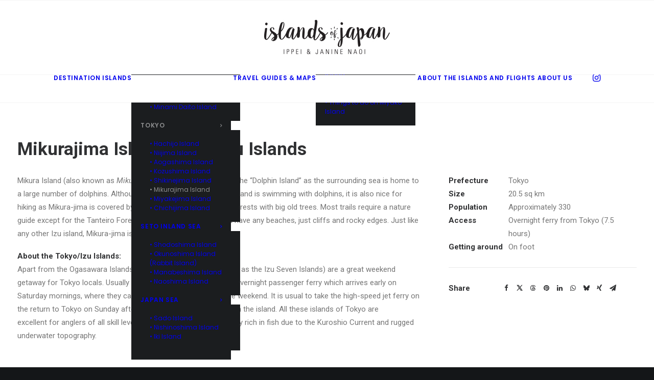

--- FILE ---
content_type: text/html; charset=UTF-8
request_url: https://ippei-janine.com/travel-japan-islands/destinations/mikurajima-island-izu-tokyo/
body_size: 20829
content:
<!DOCTYPE html>
<html class="no-touch" lang="en-US" prefix="og: https://ogp.me/ns#" xmlns="http://www.w3.org/1999/xhtml">
<head>
<meta http-equiv="Content-Type" content="text/html; charset=UTF-8">
<meta name="viewport" content="width=device-width, initial-scale=1">
<link rel="profile" href="http://gmpg.org/xfn/11">
<link rel="pingback" href="https://ippei-janine.com/travel-japan-islands/xmlrpc.php">
	<style>img:is([sizes="auto" i], [sizes^="auto," i]) { contain-intrinsic-size: 3000px 1500px }</style>
	
<!-- Search Engine Optimization by Rank Math PRO - https://rankmath.com/ -->
<title>Tips for Mikurajima Island of the Izu Islands, Tokyo, Japan</title>
<link data-rocket-prefetch href="https://fonts.googleapis.com" rel="dns-prefetch">
<link data-rocket-prefetch href="https://maps.google.com" rel="dns-prefetch">
<link data-rocket-preload as="style" href="https://fonts.googleapis.com/css?family=Poppins%3A300%2Cregular%2C500%2C600%2C700%7CDroid%20Serif%3Aregular%2Citalic%2C700%2C700italic%7CDosis%3A200%2C300%2Cregular%2C500%2C600%2C700%2C800%7CPlayfair%20Display%3Aregular%2Citalic%2C700%2C700italic%2C900%2C900italic%7COswald%3A300%2Cregular%2C700%7CRoboto%3A100%2C100italic%2C300%2C300italic%2Cregular%2Citalic%2C500%2C500italic%2C700%2C700italic%2C900%2C900italic%7CNunito%3A200%2C200italic%2C300%2C300italic%2Cregular%2Citalic%2C600%2C600italic%2C700%2C700italic%2C900%2C900italic&#038;subset=devanagari%2Clatin-ext%2Clatin%2Ccyrillic%2Cvietnamese%2Cgreek%2Ccyrillic-ext%2Cgreek-ext&#038;display=swap" rel="preload">
<link href="https://fonts.googleapis.com/css?family=Poppins%3A300%2Cregular%2C500%2C600%2C700%7CDroid%20Serif%3Aregular%2Citalic%2C700%2C700italic%7CDosis%3A200%2C300%2Cregular%2C500%2C600%2C700%2C800%7CPlayfair%20Display%3Aregular%2Citalic%2C700%2C700italic%2C900%2C900italic%7COswald%3A300%2Cregular%2C700%7CRoboto%3A100%2C100italic%2C300%2C300italic%2Cregular%2Citalic%2C500%2C500italic%2C700%2C700italic%2C900%2C900italic%7CNunito%3A200%2C200italic%2C300%2C300italic%2Cregular%2Citalic%2C600%2C600italic%2C700%2C700italic%2C900%2C900italic&#038;subset=devanagari%2Clatin-ext%2Clatin%2Ccyrillic%2Cvietnamese%2Cgreek%2Ccyrillic-ext%2Cgreek-ext&#038;display=swap" media="print" onload="this.media=&#039;all&#039;" rel="stylesheet">
<noscript><link rel="stylesheet" href="https://fonts.googleapis.com/css?family=Poppins%3A300%2Cregular%2C500%2C600%2C700%7CDroid%20Serif%3Aregular%2Citalic%2C700%2C700italic%7CDosis%3A200%2C300%2Cregular%2C500%2C600%2C700%2C800%7CPlayfair%20Display%3Aregular%2Citalic%2C700%2C700italic%2C900%2C900italic%7COswald%3A300%2Cregular%2C700%7CRoboto%3A100%2C100italic%2C300%2C300italic%2Cregular%2Citalic%2C500%2C500italic%2C700%2C700italic%2C900%2C900italic%7CNunito%3A200%2C200italic%2C300%2C300italic%2Cregular%2Citalic%2C600%2C600italic%2C700%2C700italic%2C900%2C900italic&#038;subset=devanagari%2Clatin-ext%2Clatin%2Ccyrillic%2Cvietnamese%2Cgreek%2Ccyrillic-ext%2Cgreek-ext&#038;display=swap"></noscript>
<meta name="description" content="Tips for Mikurajima Island of the Izu Islands, Tokyo, Japan"/>
<meta name="robots" content="follow, index, max-snippet:-1, max-video-preview:-1, max-image-preview:large"/>
<link rel="canonical" href="https://ippei-janine.com/travel-japan-islands/destinations/mikurajima-island-izu-tokyo/" />
<meta property="og:locale" content="en_US" />
<meta property="og:type" content="article" />
<meta property="og:title" content="Tips for Mikurajima Island of the Izu Islands, Tokyo, Japan" />
<meta property="og:description" content="Tips for Mikurajima Island of the Izu Islands, Tokyo, Japan" />
<meta property="og:url" content="https://ippei-janine.com/travel-japan-islands/destinations/mikurajima-island-izu-tokyo/" />
<meta property="og:site_name" content="Islands of Japan - Travel Tips by Ippei and Janine" />
<meta property="og:updated_time" content="2019-07-30T05:17:53+00:00" />
<meta property="fb:app_id" content="624809054948540" />
<meta property="og:image" content="https://ippei-janine.com/travel-japan-islands/wp-content/uploads/Mikura_Island_Japan.jpg" />
<meta property="og:image:secure_url" content="https://ippei-janine.com/travel-japan-islands/wp-content/uploads/Mikura_Island_Japan.jpg" />
<meta property="og:image:width" content="1024" />
<meta property="og:image:height" content="685" />
<meta property="og:image:alt" content="Lush evergreen forest of Mikura-jima Island, Tokyo" />
<meta property="og:image:type" content="image/jpeg" />
<meta name="twitter:card" content="summary_large_image" />
<meta name="twitter:title" content="Tips for Mikurajima Island of the Izu Islands, Tokyo, Japan" />
<meta name="twitter:description" content="Tips for Mikurajima Island of the Izu Islands, Tokyo, Japan" />
<meta name="twitter:image" content="https://ippei-janine.com/travel-japan-islands/wp-content/uploads/Mikura_Island_Japan.jpg" />
<!-- /Rank Math WordPress SEO plugin -->

<link rel='dns-prefetch' href='//fonts.googleapis.com' />
<link href='https://fonts.gstatic.com' crossorigin rel='preconnect' />
<link rel="alternate" type="application/rss+xml" title="Islands of Japan - Travel Tips by Ippei and Janine &raquo; Feed" href="https://ippei-janine.com/travel-japan-islands/feed/" />
<link rel="alternate" type="application/rss+xml" title="Islands of Japan - Travel Tips by Ippei and Janine &raquo; Comments Feed" href="https://ippei-janine.com/travel-japan-islands/comments/feed/" />
<link rel='stylesheet' id='wpmf-bakery-style-css' href='https://ippei-janine.com/travel-japan-islands/wp-content/plugins/wp-media-folder/assets/css/vc_style.css?ver=6.1.8' type='text/css' media='all' />
<link rel='stylesheet' id='wpmf-bakery-display-gallery-style-css' href='https://ippei-janine.com/travel-japan-islands/wp-content/plugins/wp-media-folder/assets/css/display-gallery/style-display-gallery.css?ver=6.1.8' type='text/css' media='all' />
<link rel='stylesheet' id='layerslider-css' href='https://ippei-janine.com/travel-japan-islands/wp-content/plugins/LayerSlider/assets/static/layerslider/css/layerslider.css?ver=6.11.7' type='text/css' media='all' />
<style id='wp-emoji-styles-inline-css' type='text/css'>

	img.wp-smiley, img.emoji {
		display: inline !important;
		border: none !important;
		box-shadow: none !important;
		height: 1em !important;
		width: 1em !important;
		margin: 0 0.07em !important;
		vertical-align: -0.1em !important;
		background: none !important;
		padding: 0 !important;
	}
</style>
<link rel='stylesheet' id='wp-block-library-css' href='https://ippei-janine.com/travel-japan-islands/wp-includes/css/dist/block-library/style.min.css?ver=6.7.4' type='text/css' media='all' />
<style id='classic-theme-styles-inline-css' type='text/css'>
/*! This file is auto-generated */
.wp-block-button__link{color:#fff;background-color:#32373c;border-radius:9999px;box-shadow:none;text-decoration:none;padding:calc(.667em + 2px) calc(1.333em + 2px);font-size:1.125em}.wp-block-file__button{background:#32373c;color:#fff;text-decoration:none}
</style>
<style id='global-styles-inline-css' type='text/css'>
:root{--wp--preset--aspect-ratio--square: 1;--wp--preset--aspect-ratio--4-3: 4/3;--wp--preset--aspect-ratio--3-4: 3/4;--wp--preset--aspect-ratio--3-2: 3/2;--wp--preset--aspect-ratio--2-3: 2/3;--wp--preset--aspect-ratio--16-9: 16/9;--wp--preset--aspect-ratio--9-16: 9/16;--wp--preset--color--black: #000000;--wp--preset--color--cyan-bluish-gray: #abb8c3;--wp--preset--color--white: #ffffff;--wp--preset--color--pale-pink: #f78da7;--wp--preset--color--vivid-red: #cf2e2e;--wp--preset--color--luminous-vivid-orange: #ff6900;--wp--preset--color--luminous-vivid-amber: #fcb900;--wp--preset--color--light-green-cyan: #7bdcb5;--wp--preset--color--vivid-green-cyan: #00d084;--wp--preset--color--pale-cyan-blue: #8ed1fc;--wp--preset--color--vivid-cyan-blue: #0693e3;--wp--preset--color--vivid-purple: #9b51e0;--wp--preset--gradient--vivid-cyan-blue-to-vivid-purple: linear-gradient(135deg,rgba(6,147,227,1) 0%,rgb(155,81,224) 100%);--wp--preset--gradient--light-green-cyan-to-vivid-green-cyan: linear-gradient(135deg,rgb(122,220,180) 0%,rgb(0,208,130) 100%);--wp--preset--gradient--luminous-vivid-amber-to-luminous-vivid-orange: linear-gradient(135deg,rgba(252,185,0,1) 0%,rgba(255,105,0,1) 100%);--wp--preset--gradient--luminous-vivid-orange-to-vivid-red: linear-gradient(135deg,rgba(255,105,0,1) 0%,rgb(207,46,46) 100%);--wp--preset--gradient--very-light-gray-to-cyan-bluish-gray: linear-gradient(135deg,rgb(238,238,238) 0%,rgb(169,184,195) 100%);--wp--preset--gradient--cool-to-warm-spectrum: linear-gradient(135deg,rgb(74,234,220) 0%,rgb(151,120,209) 20%,rgb(207,42,186) 40%,rgb(238,44,130) 60%,rgb(251,105,98) 80%,rgb(254,248,76) 100%);--wp--preset--gradient--blush-light-purple: linear-gradient(135deg,rgb(255,206,236) 0%,rgb(152,150,240) 100%);--wp--preset--gradient--blush-bordeaux: linear-gradient(135deg,rgb(254,205,165) 0%,rgb(254,45,45) 50%,rgb(107,0,62) 100%);--wp--preset--gradient--luminous-dusk: linear-gradient(135deg,rgb(255,203,112) 0%,rgb(199,81,192) 50%,rgb(65,88,208) 100%);--wp--preset--gradient--pale-ocean: linear-gradient(135deg,rgb(255,245,203) 0%,rgb(182,227,212) 50%,rgb(51,167,181) 100%);--wp--preset--gradient--electric-grass: linear-gradient(135deg,rgb(202,248,128) 0%,rgb(113,206,126) 100%);--wp--preset--gradient--midnight: linear-gradient(135deg,rgb(2,3,129) 0%,rgb(40,116,252) 100%);--wp--preset--font-size--small: 13px;--wp--preset--font-size--medium: 20px;--wp--preset--font-size--large: 36px;--wp--preset--font-size--x-large: 42px;--wp--preset--spacing--20: 0.44rem;--wp--preset--spacing--30: 0.67rem;--wp--preset--spacing--40: 1rem;--wp--preset--spacing--50: 1.5rem;--wp--preset--spacing--60: 2.25rem;--wp--preset--spacing--70: 3.38rem;--wp--preset--spacing--80: 5.06rem;--wp--preset--shadow--natural: 6px 6px 9px rgba(0, 0, 0, 0.2);--wp--preset--shadow--deep: 12px 12px 50px rgba(0, 0, 0, 0.4);--wp--preset--shadow--sharp: 6px 6px 0px rgba(0, 0, 0, 0.2);--wp--preset--shadow--outlined: 6px 6px 0px -3px rgba(255, 255, 255, 1), 6px 6px rgba(0, 0, 0, 1);--wp--preset--shadow--crisp: 6px 6px 0px rgba(0, 0, 0, 1);}:where(.is-layout-flex){gap: 0.5em;}:where(.is-layout-grid){gap: 0.5em;}body .is-layout-flex{display: flex;}.is-layout-flex{flex-wrap: wrap;align-items: center;}.is-layout-flex > :is(*, div){margin: 0;}body .is-layout-grid{display: grid;}.is-layout-grid > :is(*, div){margin: 0;}:where(.wp-block-columns.is-layout-flex){gap: 2em;}:where(.wp-block-columns.is-layout-grid){gap: 2em;}:where(.wp-block-post-template.is-layout-flex){gap: 1.25em;}:where(.wp-block-post-template.is-layout-grid){gap: 1.25em;}.has-black-color{color: var(--wp--preset--color--black) !important;}.has-cyan-bluish-gray-color{color: var(--wp--preset--color--cyan-bluish-gray) !important;}.has-white-color{color: var(--wp--preset--color--white) !important;}.has-pale-pink-color{color: var(--wp--preset--color--pale-pink) !important;}.has-vivid-red-color{color: var(--wp--preset--color--vivid-red) !important;}.has-luminous-vivid-orange-color{color: var(--wp--preset--color--luminous-vivid-orange) !important;}.has-luminous-vivid-amber-color{color: var(--wp--preset--color--luminous-vivid-amber) !important;}.has-light-green-cyan-color{color: var(--wp--preset--color--light-green-cyan) !important;}.has-vivid-green-cyan-color{color: var(--wp--preset--color--vivid-green-cyan) !important;}.has-pale-cyan-blue-color{color: var(--wp--preset--color--pale-cyan-blue) !important;}.has-vivid-cyan-blue-color{color: var(--wp--preset--color--vivid-cyan-blue) !important;}.has-vivid-purple-color{color: var(--wp--preset--color--vivid-purple) !important;}.has-black-background-color{background-color: var(--wp--preset--color--black) !important;}.has-cyan-bluish-gray-background-color{background-color: var(--wp--preset--color--cyan-bluish-gray) !important;}.has-white-background-color{background-color: var(--wp--preset--color--white) !important;}.has-pale-pink-background-color{background-color: var(--wp--preset--color--pale-pink) !important;}.has-vivid-red-background-color{background-color: var(--wp--preset--color--vivid-red) !important;}.has-luminous-vivid-orange-background-color{background-color: var(--wp--preset--color--luminous-vivid-orange) !important;}.has-luminous-vivid-amber-background-color{background-color: var(--wp--preset--color--luminous-vivid-amber) !important;}.has-light-green-cyan-background-color{background-color: var(--wp--preset--color--light-green-cyan) !important;}.has-vivid-green-cyan-background-color{background-color: var(--wp--preset--color--vivid-green-cyan) !important;}.has-pale-cyan-blue-background-color{background-color: var(--wp--preset--color--pale-cyan-blue) !important;}.has-vivid-cyan-blue-background-color{background-color: var(--wp--preset--color--vivid-cyan-blue) !important;}.has-vivid-purple-background-color{background-color: var(--wp--preset--color--vivid-purple) !important;}.has-black-border-color{border-color: var(--wp--preset--color--black) !important;}.has-cyan-bluish-gray-border-color{border-color: var(--wp--preset--color--cyan-bluish-gray) !important;}.has-white-border-color{border-color: var(--wp--preset--color--white) !important;}.has-pale-pink-border-color{border-color: var(--wp--preset--color--pale-pink) !important;}.has-vivid-red-border-color{border-color: var(--wp--preset--color--vivid-red) !important;}.has-luminous-vivid-orange-border-color{border-color: var(--wp--preset--color--luminous-vivid-orange) !important;}.has-luminous-vivid-amber-border-color{border-color: var(--wp--preset--color--luminous-vivid-amber) !important;}.has-light-green-cyan-border-color{border-color: var(--wp--preset--color--light-green-cyan) !important;}.has-vivid-green-cyan-border-color{border-color: var(--wp--preset--color--vivid-green-cyan) !important;}.has-pale-cyan-blue-border-color{border-color: var(--wp--preset--color--pale-cyan-blue) !important;}.has-vivid-cyan-blue-border-color{border-color: var(--wp--preset--color--vivid-cyan-blue) !important;}.has-vivid-purple-border-color{border-color: var(--wp--preset--color--vivid-purple) !important;}.has-vivid-cyan-blue-to-vivid-purple-gradient-background{background: var(--wp--preset--gradient--vivid-cyan-blue-to-vivid-purple) !important;}.has-light-green-cyan-to-vivid-green-cyan-gradient-background{background: var(--wp--preset--gradient--light-green-cyan-to-vivid-green-cyan) !important;}.has-luminous-vivid-amber-to-luminous-vivid-orange-gradient-background{background: var(--wp--preset--gradient--luminous-vivid-amber-to-luminous-vivid-orange) !important;}.has-luminous-vivid-orange-to-vivid-red-gradient-background{background: var(--wp--preset--gradient--luminous-vivid-orange-to-vivid-red) !important;}.has-very-light-gray-to-cyan-bluish-gray-gradient-background{background: var(--wp--preset--gradient--very-light-gray-to-cyan-bluish-gray) !important;}.has-cool-to-warm-spectrum-gradient-background{background: var(--wp--preset--gradient--cool-to-warm-spectrum) !important;}.has-blush-light-purple-gradient-background{background: var(--wp--preset--gradient--blush-light-purple) !important;}.has-blush-bordeaux-gradient-background{background: var(--wp--preset--gradient--blush-bordeaux) !important;}.has-luminous-dusk-gradient-background{background: var(--wp--preset--gradient--luminous-dusk) !important;}.has-pale-ocean-gradient-background{background: var(--wp--preset--gradient--pale-ocean) !important;}.has-electric-grass-gradient-background{background: var(--wp--preset--gradient--electric-grass) !important;}.has-midnight-gradient-background{background: var(--wp--preset--gradient--midnight) !important;}.has-small-font-size{font-size: var(--wp--preset--font-size--small) !important;}.has-medium-font-size{font-size: var(--wp--preset--font-size--medium) !important;}.has-large-font-size{font-size: var(--wp--preset--font-size--large) !important;}.has-x-large-font-size{font-size: var(--wp--preset--font-size--x-large) !important;}
:where(.wp-block-post-template.is-layout-flex){gap: 1.25em;}:where(.wp-block-post-template.is-layout-grid){gap: 1.25em;}
:where(.wp-block-columns.is-layout-flex){gap: 2em;}:where(.wp-block-columns.is-layout-grid){gap: 2em;}
:root :where(.wp-block-pullquote){font-size: 1.5em;line-height: 1.6;}
</style>
<link rel='stylesheet' id='irecommendthis-css' href='https://ippei-janine.com/travel-japan-islands/wp-content/plugins/i-recommend-this/assets/css/irecommendthis-heart.css?ver=4.0.1' type='text/css' media='all' />

<link rel='stylesheet' id='uncode-style-css' href='https://ippei-janine.com/travel-japan-islands/wp-content/themes/uncode/library/css/style.css?ver=822713737' type='text/css' media='all' />
<style id='uncode-style-inline-css' type='text/css'>

@media (min-width: 960px) { 
		.limit-width { max-width: 100%; margin: auto;}
		.menu-container:not(.grid-filters) .menu-horizontal ul.menu-smart .megamenu-block-wrapper > .vc_row[data-parent="true"].limit-width:not(.row-parent-limit) { max-width: calc(100% - 72px); }
		}
.menu-primary ul.menu-smart > li > a, .menu-primary ul.menu-smart li.dropdown > a, .menu-primary ul.menu-smart li.mega-menu > a, .vmenu-container ul.menu-smart > li > a, .vmenu-container ul.menu-smart li.dropdown > a { text-transform: uppercase; }
#changer-back-color { transition: background-color 1000ms cubic-bezier(0.25, 1, 0.5, 1) !important; } #changer-back-color > div { transition: opacity 1000ms cubic-bezier(0.25, 1, 0.5, 1) !important; } body.bg-changer-init.disable-hover .main-wrapper .style-light,  body.bg-changer-init.disable-hover .main-wrapper .style-light h1,  body.bg-changer-init.disable-hover .main-wrapper .style-light h2, body.bg-changer-init.disable-hover .main-wrapper .style-light h3, body.bg-changer-init.disable-hover .main-wrapper .style-light h4, body.bg-changer-init.disable-hover .main-wrapper .style-light h5, body.bg-changer-init.disable-hover .main-wrapper .style-light h6, body.bg-changer-init.disable-hover .main-wrapper .style-light a, body.bg-changer-init.disable-hover .main-wrapper .style-dark, body.bg-changer-init.disable-hover .main-wrapper .style-dark h1, body.bg-changer-init.disable-hover .main-wrapper .style-dark h2, body.bg-changer-init.disable-hover .main-wrapper .style-dark h3, body.bg-changer-init.disable-hover .main-wrapper .style-dark h4, body.bg-changer-init.disable-hover .main-wrapper .style-dark h5, body.bg-changer-init.disable-hover .main-wrapper .style-dark h6, body.bg-changer-init.disable-hover .main-wrapper .style-dark a { transition: color 1000ms cubic-bezier(0.25, 1, 0.5, 1) !important; }
</style>
<link rel='stylesheet' id='uncode-icons-css' href='https://ippei-janine.com/travel-japan-islands/wp-content/themes/uncode/library/css/uncode-icons.css?ver=822713737' type='text/css' media='all' />
<link rel='stylesheet' id='uncode-custom-style-css' href='https://ippei-janine.com/travel-japan-islands/wp-content/themes/uncode/library/css/style-custom.css?ver=822713737' type='text/css' media='all' />
<style id='uncode-custom-style-inline-css' type='text/css'>
.style-light .link, .style-dark .style-light .link, .style-light a, .style-dark .style-light a, .style-light input[type=checkbox]:checked:before, .style-dark .style-light input[type=checkbox]:checked:before {color:#000;text-decoration:underline;}.style-light a:not(.btn-text-skin):hover{color:#000;text-decoration:none;}.youtube-video-container {position:relative;overflow:hidden;width:100%;}.youtube-video-container::after {display:block;content:"";padding-top:56.25%;}.youtube-video-container iframe {position:absolute;top:10px;left:0;width:100%;height:100%;border:0;}
</style>
<script type="text/javascript" src="https://ippei-janine.com/travel-japan-islands/wp-includes/js/jquery/jquery.min.js?ver=3.7.1" id="jquery-core-js"></script>
<script type="text/javascript" src="https://ippei-janine.com/travel-japan-islands/wp-includes/js/jquery/jquery-migrate.min.js?ver=3.4.1" id="jquery-migrate-js"></script>
<script type="text/javascript" id="layerslider-utils-js-extra">
/* <![CDATA[ */
var LS_Meta = {"v":"6.11.7","fixGSAP":"1"};
/* ]]> */
</script>
<script type="text/javascript" src="https://ippei-janine.com/travel-japan-islands/wp-content/plugins/LayerSlider/assets/static/layerslider/js/layerslider.utils.js?ver=6.11.7" id="layerslider-utils-js"></script>
<script type="text/javascript" src="https://ippei-janine.com/travel-japan-islands/wp-content/plugins/LayerSlider/assets/static/layerslider/js/layerslider.kreaturamedia.jquery.js?ver=6.11.7" id="layerslider-js"></script>
<script type="text/javascript" src="https://ippei-janine.com/travel-japan-islands/wp-content/plugins/LayerSlider/assets/static/layerslider/js/layerslider.transitions.js?ver=6.11.7" id="layerslider-transitions-js"></script>
<script type="text/javascript" src="//ippei-janine.com/travel-japan-islands/wp-content/plugins/revslider/sr6/assets/js/rbtools.min.js?ver=6.7.21" async id="tp-tools-js"></script>
<script type="text/javascript" src="//ippei-janine.com/travel-japan-islands/wp-content/plugins/revslider/sr6/assets/js/rs6.min.js?ver=6.7.21" async id="revmin-js"></script>
<script type="text/javascript" src="/travel-japan-islands/wp-content/themes/uncode/library/js/ai-uncode.js" id="uncodeAI" data-async='true' data-home="/travel-japan-islands/" data-path="/travel-japan-islands/" data-breakpoints-images="516,720,1032,1440,2064,2880" id="ai-uncode-js"></script>
<script type="text/javascript" id="uncode-init-js-extra">
/* <![CDATA[ */
var SiteParameters = {"days":"days","hours":"hours","minutes":"minutes","seconds":"seconds","constant_scroll":"on","scroll_speed":"2","parallax_factor":"0.25","loading":"Loading\u2026","slide_name":"slide","slide_footer":"footer","ajax_url":"https:\/\/ippei-janine.com\/travel-japan-islands\/wp-admin\/admin-ajax.php","nonce_adaptive_images":"fc4baee5e8","nonce_srcset_async":"7212d00179","enable_debug":"","block_mobile_videos":"","is_frontend_editor":"","main_width":["1200","px"],"mobile_parallax_allowed":"","listen_for_screen_update":"1","wireframes_plugin_active":"","sticky_elements":"off","resize_quality":"100","register_metadata":"","bg_changer_time":"1000","update_wc_fragments":"1","optimize_shortpixel_image":"","menu_mobile_offcanvas_gap":"45","custom_cursor_selector":"[href], .trigger-overlay, .owl-next, .owl-prev, .owl-dot, input[type=\"submit\"], input[type=\"checkbox\"], button[type=\"submit\"], a[class^=\"ilightbox\"], .ilightbox-thumbnail, .ilightbox-prev, .ilightbox-next, .overlay-close, .unmodal-close, .qty-inset > span, .share-button li, .uncode-post-titles .tmb.tmb-click-area, .btn-link, .tmb-click-row .t-inside, .lg-outer button, .lg-thumb img, a[data-lbox], .uncode-close-offcanvas-overlay, .uncode-nav-next, .uncode-nav-prev, .uncode-nav-index","mobile_parallax_animation":"","lbox_enhanced":"","native_media_player":"1","vimeoPlayerParams":"?autoplay=0","ajax_filter_key_search":"key","ajax_filter_key_unfilter":"unfilter","index_pagination_disable_scroll":"","index_pagination_scroll_to":"","uncode_wc_popup_cart_qty":"","disable_hover_hack":"","uncode_nocookie":"","menuHideOnClick":"1","menuShowOnClick":"","smoothScroll":"","smoothScrollDisableHover":"","smoothScrollQuery":"960","uncode_force_onepage_dots":"","uncode_smooth_scroll_safe":"","uncode_lb_add_galleries":", .gallery","uncode_lb_add_items":", .gallery .gallery-item a","uncode_prev_label":"Previous","uncode_next_label":"Next","uncode_slide_label":"Slide","uncode_share_label":"Share on %","uncode_has_ligatures":"","uncode_is_accessible":"","uncode_carousel_itemSelector":"*:not(.hidden)","uncode_adaptive":"1","ai_breakpoints":"516,720,1032,1440,2064,2880","uncode_adaptive_async":"1","uncode_limit_width":"100%"};
/* ]]> */
</script>
<script type="text/javascript" src="https://ippei-janine.com/travel-japan-islands/wp-content/themes/uncode/library/js/init.js?ver=822713737" id="uncode-init-js"></script>
<script></script><meta name="generator" content="Powered by LayerSlider 6.11.7 - Multi-Purpose, Responsive, Parallax, Mobile-Friendly Slider Plugin for WordPress." />
<!-- LayerSlider updates and docs at: https://layerslider.kreaturamedia.com -->
<link rel="https://api.w.org/" href="https://ippei-janine.com/travel-japan-islands/wp-json/" /><link rel="alternate" title="JSON" type="application/json" href="https://ippei-janine.com/travel-japan-islands/wp-json/wp/v2/portfolio/1053" /><link rel="EditURI" type="application/rsd+xml" title="RSD" href="https://ippei-janine.com/travel-japan-islands/xmlrpc.php?rsd" />
<meta name="generator" content="WordPress 6.7.4" />
<link rel='shortlink' href='https://ippei-janine.com/travel-japan-islands/?p=1053' />
<link rel="alternate" title="oEmbed (JSON)" type="application/json+oembed" href="https://ippei-janine.com/travel-japan-islands/wp-json/oembed/1.0/embed?url=https%3A%2F%2Fippei-janine.com%2Ftravel-japan-islands%2Fdestinations%2Fmikurajima-island-izu-tokyo%2F" />
<link rel="alternate" title="oEmbed (XML)" type="text/xml+oembed" href="https://ippei-janine.com/travel-japan-islands/wp-json/oembed/1.0/embed?url=https%3A%2F%2Fippei-janine.com%2Ftravel-japan-islands%2Fdestinations%2Fmikurajima-island-izu-tokyo%2F&#038;format=xml" />
<style>.cpm-map img{ max-width: none !important;box-shadow:none !important;}</style><meta name="generator" content="Powered by Slider Revolution 6.7.21 - responsive, Mobile-Friendly Slider Plugin for WordPress with comfortable drag and drop interface." />
<link rel="icon" href="https://ippei-janine.com/travel-japan-islands/wp-content/uploads/cropped-i_512px-32x32.jpg" sizes="32x32" />
<link rel="icon" href="https://ippei-janine.com/travel-japan-islands/wp-content/uploads/cropped-i_512px-192x192.jpg" sizes="192x192" />
<link rel="apple-touch-icon" href="https://ippei-janine.com/travel-japan-islands/wp-content/uploads/cropped-i_512px-180x180.jpg" />
<meta name="msapplication-TileImage" content="https://ippei-janine.com/travel-japan-islands/wp-content/uploads/cropped-i_512px-270x270.jpg" />
<script>function setREVStartSize(e){
			//window.requestAnimationFrame(function() {
				window.RSIW = window.RSIW===undefined ? window.innerWidth : window.RSIW;
				window.RSIH = window.RSIH===undefined ? window.innerHeight : window.RSIH;
				try {
					var pw = document.getElementById(e.c).parentNode.offsetWidth,
						newh;
					pw = pw===0 || isNaN(pw) || (e.l=="fullwidth" || e.layout=="fullwidth") ? window.RSIW : pw;
					e.tabw = e.tabw===undefined ? 0 : parseInt(e.tabw);
					e.thumbw = e.thumbw===undefined ? 0 : parseInt(e.thumbw);
					e.tabh = e.tabh===undefined ? 0 : parseInt(e.tabh);
					e.thumbh = e.thumbh===undefined ? 0 : parseInt(e.thumbh);
					e.tabhide = e.tabhide===undefined ? 0 : parseInt(e.tabhide);
					e.thumbhide = e.thumbhide===undefined ? 0 : parseInt(e.thumbhide);
					e.mh = e.mh===undefined || e.mh=="" || e.mh==="auto" ? 0 : parseInt(e.mh,0);
					if(e.layout==="fullscreen" || e.l==="fullscreen")
						newh = Math.max(e.mh,window.RSIH);
					else{
						e.gw = Array.isArray(e.gw) ? e.gw : [e.gw];
						for (var i in e.rl) if (e.gw[i]===undefined || e.gw[i]===0) e.gw[i] = e.gw[i-1];
						e.gh = e.el===undefined || e.el==="" || (Array.isArray(e.el) && e.el.length==0)? e.gh : e.el;
						e.gh = Array.isArray(e.gh) ? e.gh : [e.gh];
						for (var i in e.rl) if (e.gh[i]===undefined || e.gh[i]===0) e.gh[i] = e.gh[i-1];
											
						var nl = new Array(e.rl.length),
							ix = 0,
							sl;
						e.tabw = e.tabhide>=pw ? 0 : e.tabw;
						e.thumbw = e.thumbhide>=pw ? 0 : e.thumbw;
						e.tabh = e.tabhide>=pw ? 0 : e.tabh;
						e.thumbh = e.thumbhide>=pw ? 0 : e.thumbh;
						for (var i in e.rl) nl[i] = e.rl[i]<window.RSIW ? 0 : e.rl[i];
						sl = nl[0];
						for (var i in nl) if (sl>nl[i] && nl[i]>0) { sl = nl[i]; ix=i;}
						var m = pw>(e.gw[ix]+e.tabw+e.thumbw) ? 1 : (pw-(e.tabw+e.thumbw)) / (e.gw[ix]);
						newh =  (e.gh[ix] * m) + (e.tabh + e.thumbh);
					}
					var el = document.getElementById(e.c);
					if (el!==null && el) el.style.height = newh+"px";
					el = document.getElementById(e.c+"_wrapper");
					if (el!==null && el) {
						el.style.height = newh+"px";
						el.style.display = "block";
					}
				} catch(e){
					console.log("Failure at Presize of Slider:" + e)
				}
			//});
		  };</script>
<noscript><style> .wpb_animate_when_almost_visible { opacity: 1; }</style></noscript><noscript><style id="rocket-lazyload-nojs-css">.rll-youtube-player, [data-lazy-src]{display:none !important;}</style></noscript><meta name="generator" content="WP Rocket 3.20.1.2" data-wpr-features="wpr_lazyload_images wpr_preconnect_external_domains wpr_preload_links wpr_desktop" /></head>
<body class="portfolio-template-default single single-portfolio postid-1053  style-color-wayh-bg hormenu-position-left megamenu-full-submenu hmenu-center header-full-width main-center-align textual-accent-color menu-sticky-mobile menu-mobile-centered menu-mobile-animated mobile-parallax-not-allowed ilb-no-bounce unreg adaptive-images-async qw-body-scroll-disabled no-qty-fx wpb-js-composer js-comp-ver-8.7.1.2 vc_responsive" data-border="0">

			<div  id="vh_layout_help"></div><div  class="body-borders" data-border="0"><div  class="top-border body-border-shadow"></div><div  class="right-border body-border-shadow"></div><div  class="bottom-border body-border-shadow"></div><div  class="left-border body-border-shadow"></div><div  class="top-border style-light-bg"></div><div  class="right-border style-light-bg"></div><div  class="bottom-border style-light-bg"></div><div  class="left-border style-light-bg"></div></div>	<div  class="box-wrapper">
		<div  class="box-container">
		<script type="text/javascript" id="initBox">UNCODE.initBox();</script>
		<div  class="menu-wrapper menu-sticky menu-sticky-mobile menu-no-arrows style-light-original"><div class="navbar menu-secondary menu-primary menu-light submenu-dark menu-add-padding style-light-original single-h-padding menu-absolute">
														<div class="menu-container-mobile  style-color-xsdn-bg menu-borders">
															<div class="row-menu style-light-bg">
																<div class="row-menu-inner">
																	<div id="logo-container-mobile" class="col-lg-0 logo-container">
																		<div id="main-logo" class="navbar-header style-light">
																			<a href="https://ippei-janine.com/travel-japan-islands/" class="navbar-brand" data-minheight="50" aria-label="Islands of Japan &#8211; Travel Tips by Ippei and Janine"><div class="logo-image main-logo logo-skinnable" data-maxheight="91" style="height: 91px;"><img decoding="async" src="https://ippei-janine.com/travel-japan-islands/wp-content/uploads/logo_islandsofjapan.jpg" alt="logo" width="246" height="91" class="img-responsive" /></div></a>
																		</div>
																	</div>
																</div>
																<div class="mmb-container"><div class="mobile-additional-icons"></div><div class="mobile-menu-button mobile-menu-button-light lines-button" aria-label="Toggle menu" role="button" tabindex="0"><span class="lines"><span></span></span></div></div>
															</div>
														</div>
													</div>
													<header id="masthead" class="navbar menu-primary menu-light submenu-dark menu-add-padding style-light-original single-h-padding">
														<div class="menu-container style-color-xsdn-bg menu-borders" role="navigation">
															<div class="row-menu">
																<div class="row-menu-inner">
																	<div class="col-lg-12 main-menu-container middle">
																		<div class="menu-horizontal menu-dd-shadow-darker-lg ">
																			<div class="menu-horizontal-inner">
																				<div class="nav navbar-nav navbar-main navbar-nav-first"><ul id="menu-top-menu" class="menu-primary-inner menu-smart sm" role="menu"><li role="menuitem"  id="menu-item-65468" class="menu-item menu-item-type-custom menu-item-object-custom current-menu-ancestor menu-item-has-children depth-0 menu-item-65468 dropdown menu-item-link"><a href="#" data-toggle="dropdown" class="dropdown-toggle" role="button" data-ps2id-api="true" data-type="title">Destination Islands<i class="fa fa-angle-down fa-dropdown"></i></a>
<ul role="menu" class="drop-menu un-submenu " data-lenis-prevent>
	<li role="menuitem"  id="menu-item-811" class="menu-item menu-item-type-custom menu-item-object-custom menu-item-has-children depth-1 menu-item-811 dropdown"><a href="#" role="button" data-ps2id-api="true" data-type="title">KYUSHU<i class="fa fa-angle-down fa-dropdown"></i></a>
	<ul role="menu" class="drop-menu un-submenu " data-lenis-prevent>
		<li role="menuitem"  id="menu-item-67620" class="menu-item menu-item-type-post_type menu-item-object-portfolio depth-2 menu-item-67620"><a href="https://ippei-janine.com/travel-japan-islands/destinations/yoron-amami-islands-kagoshima/" data-ps2id-api="true">• Yoron Island<i class="fa fa-angle-right fa-dropdown"></i></a></li>
		<li role="menuitem"  id="menu-item-65667" class="menu-item menu-item-type-post_type menu-item-object-portfolio depth-2 menu-item-65667"><a href="https://ippei-janine.com/travel-japan-islands/destinations/okinoerabu-amami-islands-kagoshima/" data-ps2id-api="true">• Okinoerabu Island<i class="fa fa-angle-right fa-dropdown"></i></a></li>
		<li role="menuitem"  id="menu-item-802" class="menu-item menu-item-type-post_type menu-item-object-portfolio depth-2 menu-item-802"><a href="https://ippei-janine.com/travel-japan-islands/destinations/amami-oshima-kagoshima/" data-ps2id-api="true">• Amami Oshima Island<i class="fa fa-angle-right fa-dropdown"></i></a></li>
		<li role="menuitem"  id="menu-item-67285" class="menu-item menu-item-type-post_type menu-item-object-portfolio depth-2 menu-item-67285"><a href="https://ippei-janine.com/travel-japan-islands/destinations/tokunoshima-amami-islands-kagoshima/" data-ps2id-api="true">• Tokunoshima Island<i class="fa fa-angle-right fa-dropdown"></i></a></li>
		<li role="menuitem"  id="menu-item-66638" class="menu-item menu-item-type-post_type menu-item-object-portfolio depth-2 menu-item-66638"><a href="https://ippei-janine.com/travel-japan-islands/destinations/kikaijima-of-the-amami-islands/" data-ps2id-api="true">• Kikai Island<i class="fa fa-angle-right fa-dropdown"></i></a></li>
		<li role="menuitem"  id="menu-item-803" class="menu-item menu-item-type-post_type menu-item-object-portfolio depth-2 menu-item-803"><a href="https://ippei-janine.com/travel-japan-islands/destinations/yakushima-kagoshima-kyushu/" data-ps2id-api="true">• Yakushima Island<i class="fa fa-angle-right fa-dropdown"></i></a></li>
		<li role="menuitem"  id="menu-item-66327" class="menu-item menu-item-type-post_type menu-item-object-portfolio depth-2 menu-item-66327"><a href="https://ippei-janine.com/travel-japan-islands/destinations/tanegashima-kagoshima-kyushu/" data-ps2id-api="true">• Tanegashima Island<i class="fa fa-angle-right fa-dropdown"></i></a></li>
		<li role="menuitem"  id="menu-item-66581" class="menu-item menu-item-type-post_type menu-item-object-portfolio depth-2 menu-item-66581"><a href="https://ippei-janine.com/travel-japan-islands/destinations/iki-island-nagasaki/" data-ps2id-api="true">• Iki Island<i class="fa fa-angle-right fa-dropdown"></i></a></li>
		<li role="menuitem"  id="menu-item-801" class="menu-item menu-item-type-post_type menu-item-object-portfolio depth-2 menu-item-801"><a href="https://ippei-janine.com/travel-japan-islands/destinations/fukue-island-goto-nagasaki/" data-ps2id-api="true">• Fukue Island<i class="fa fa-angle-right fa-dropdown"></i></a></li>
	</ul>
</li>
	<li role="menuitem"  id="menu-item-812" class="menu-item menu-item-type-custom menu-item-object-custom menu-item-has-children depth-1 menu-item-812 dropdown"><a href="#" role="button" data-ps2id-api="true" data-type="title">OKINAWA<i class="fa fa-angle-down fa-dropdown"></i></a>
	<ul role="menu" class="drop-menu un-submenu " data-lenis-prevent>
		<li role="menuitem"  id="menu-item-800" class="menu-item menu-item-type-post_type menu-item-object-portfolio depth-2 menu-item-800"><a href="https://ippei-janine.com/travel-japan-islands/destinations/ishigaki-yaeyama-okinawa/" data-ps2id-api="true">• Ishigaki Island<i class="fa fa-angle-right fa-dropdown"></i></a></li>
		<li role="menuitem"  id="menu-item-792" class="menu-item menu-item-type-post_type menu-item-object-portfolio depth-2 menu-item-792"><a href="https://ippei-janine.com/travel-japan-islands/destinations/miyako-okinawa-miyakojima/" data-ps2id-api="true">• Miyako Island<i class="fa fa-angle-right fa-dropdown"></i></a></li>
		<li role="menuitem"  id="menu-item-799" class="menu-item menu-item-type-post_type menu-item-object-portfolio depth-2 menu-item-799"><a href="https://ippei-janine.com/travel-japan-islands/destinations/iriomote-yaeyama-okinawa/" data-ps2id-api="true">• Iriomote Island<i class="fa fa-angle-right fa-dropdown"></i></a></li>
		<li role="menuitem"  id="menu-item-793" class="menu-item menu-item-type-post_type menu-item-object-portfolio depth-2 menu-item-793"><a href="https://ippei-janine.com/travel-japan-islands/destinations/aka-jima-kerama-okinawa/" data-ps2id-api="true">• Aka Island<i class="fa fa-angle-right fa-dropdown"></i></a></li>
		<li role="menuitem"  id="menu-item-794" class="menu-item menu-item-type-post_type menu-item-object-portfolio depth-2 menu-item-794"><a href="https://ippei-janine.com/travel-japan-islands/destinations/tokashiki-kerama-okinawa/" data-ps2id-api="true">• Tokashiki Island<i class="fa fa-angle-right fa-dropdown"></i></a></li>
		<li role="menuitem"  id="menu-item-795" class="menu-item menu-item-type-post_type menu-item-object-portfolio depth-2 menu-item-795"><a href="https://ippei-janine.com/travel-japan-islands/destinations/zamami-kerama-okinawa/" data-ps2id-api="true">• Zamami Island<i class="fa fa-angle-right fa-dropdown"></i></a></li>
		<li role="menuitem"  id="menu-item-790" class="menu-item menu-item-type-post_type menu-item-object-portfolio depth-2 menu-item-790"><a href="https://ippei-janine.com/travel-japan-islands/destinations/okinawa-honto-main-island/" data-ps2id-api="true">• Okinawa Main Island<i class="fa fa-angle-right fa-dropdown"></i></a></li>
		<li role="menuitem"  id="menu-item-791" class="menu-item menu-item-type-post_type menu-item-object-portfolio depth-2 menu-item-791"><a href="https://ippei-janine.com/travel-japan-islands/destinations/kume-okinawa-kumejima/" data-ps2id-api="true">• Kume Island<i class="fa fa-angle-right fa-dropdown"></i></a></li>
		<li role="menuitem"  id="menu-item-789" class="menu-item menu-item-type-post_type menu-item-object-portfolio depth-2 menu-item-789"><a href="https://ippei-janine.com/travel-japan-islands/destinations/izena-okinawa/" data-ps2id-api="true">• Izena Island<i class="fa fa-angle-right fa-dropdown"></i></a></li>
		<li role="menuitem"  id="menu-item-796" class="menu-item menu-item-type-post_type menu-item-object-portfolio depth-2 menu-item-796"><a href="https://ippei-janine.com/travel-japan-islands/destinations/taketomi-yaeyama-okinawa/" data-ps2id-api="true">• Taketomi Island<i class="fa fa-angle-right fa-dropdown"></i></a></li>
		<li role="menuitem"  id="menu-item-798" class="menu-item menu-item-type-post_type menu-item-object-portfolio depth-2 menu-item-798"><a href="https://ippei-janine.com/travel-japan-islands/destinations/kuroshima-aragusuku-yaeyama-okinawa/" data-ps2id-api="true">• Kuroshima &#038; Aragusuku Island<i class="fa fa-angle-right fa-dropdown"></i></a></li>
		<li role="menuitem"  id="menu-item-66789" class="menu-item menu-item-type-post_type menu-item-object-portfolio depth-2 menu-item-66789"><a href="https://ippei-janine.com/travel-japan-islands/destinations/kohama-yaeyama-okinawa/" data-ps2id-api="true">• Kohama Island<i class="fa fa-angle-right fa-dropdown"></i></a></li>
		<li role="menuitem"  id="menu-item-66981" class="menu-item menu-item-type-post_type menu-item-object-portfolio depth-2 menu-item-66981"><a href="https://ippei-janine.com/travel-japan-islands/destinations/yonaguni-yaeyama-okinawa/" data-ps2id-api="true">• Yonaguni Island<i class="fa fa-angle-right fa-dropdown"></i></a></li>
		<li role="menuitem"  id="menu-item-67901" class="menu-item menu-item-type-post_type menu-item-object-portfolio depth-2 menu-item-67901"><a href="https://ippei-janine.com/travel-japan-islands/destinations/ie-island-iejima-okinawa/" data-ps2id-api="true">• Ie Island<i class="fa fa-angle-right fa-dropdown"></i></a></li>
		<li role="menuitem"  id="menu-item-797" class="menu-item menu-item-type-post_type menu-item-object-portfolio depth-2 menu-item-797"><a href="https://ippei-janine.com/travel-japan-islands/destinations/hateruma-yaeyama-okinawa/" data-ps2id-api="true">• Hateruma Island<i class="fa fa-angle-right fa-dropdown"></i></a></li>
		<li role="menuitem"  id="menu-item-67120" class="menu-item menu-item-type-post_type menu-item-object-portfolio depth-2 menu-item-67120"><a href="https://ippei-janine.com/travel-japan-islands/destinations/minami-daito-okinawa/" data-ps2id-api="true">• Minami Daito Island<i class="fa fa-angle-right fa-dropdown"></i></a></li>
	</ul>
</li>
	<li role="menuitem"  id="menu-item-815" class="menu-item menu-item-type-custom menu-item-object-custom current-menu-ancestor current-menu-parent menu-item-has-children depth-1 menu-item-815 dropdown"><a href="#" role="button" data-ps2id-api="true" data-type="title">TOKYO<i class="fa fa-angle-down fa-dropdown"></i></a>
	<ul role="menu" class="drop-menu un-submenu " data-lenis-prevent>
		<li role="menuitem"  id="menu-item-979" class="menu-item menu-item-type-post_type menu-item-object-portfolio depth-2 menu-item-979"><a href="https://ippei-janine.com/travel-japan-islands/destinations/hachijo-island-izu-tokyo/" data-ps2id-api="true">• Hachijo Island<i class="fa fa-angle-right fa-dropdown"></i></a></li>
		<li role="menuitem"  id="menu-item-1374" class="menu-item menu-item-type-post_type menu-item-object-portfolio depth-2 menu-item-1374"><a href="https://ippei-janine.com/travel-japan-islands/destinations/niijima-island-izu-tokyo/" data-ps2id-api="true">• Niijima Island<i class="fa fa-angle-right fa-dropdown"></i></a></li>
		<li role="menuitem"  id="menu-item-65991" class="menu-item menu-item-type-post_type menu-item-object-portfolio depth-2 menu-item-65991"><a href="https://ippei-janine.com/travel-japan-islands/destinations/aogashima-island-izu-tokyo/" data-ps2id-api="true">• Aogashima Island<i class="fa fa-angle-right fa-dropdown"></i></a></li>
		<li role="menuitem"  id="menu-item-1080" class="menu-item menu-item-type-post_type menu-item-object-portfolio depth-2 menu-item-1080"><a href="https://ippei-janine.com/travel-japan-islands/destinations/kozushima-island-izu-tokyo/" data-ps2id-api="true">• Kozushima Island<i class="fa fa-angle-right fa-dropdown"></i></a></li>
		<li role="menuitem"  id="menu-item-1022" class="menu-item menu-item-type-post_type menu-item-object-portfolio depth-2 menu-item-1022"><a href="https://ippei-janine.com/travel-japan-islands/destinations/shikinejima-island-izu-tokyo/" data-ps2id-api="true">• Shikinejima Island<i class="fa fa-angle-right fa-dropdown"></i></a></li>
		<li role="menuitem"  id="menu-item-1078" class="menu-item menu-item-type-post_type menu-item-object-portfolio current-menu-item depth-2 menu-item-1078 active"><a href="https://ippei-janine.com/travel-japan-islands/destinations/mikurajima-island-izu-tokyo/" data-ps2id-api="true">• Mikurajima Island<i class="fa fa-angle-right fa-dropdown"></i></a></li>
		<li role="menuitem"  id="menu-item-1079" class="menu-item menu-item-type-post_type menu-item-object-portfolio depth-2 menu-item-1079"><a href="https://ippei-janine.com/travel-japan-islands/destinations/miyakejima-island-izu-tokyo/" data-ps2id-api="true">• Miyakejima Island<i class="fa fa-angle-right fa-dropdown"></i></a></li>
		<li role="menuitem"  id="menu-item-1006" class="menu-item menu-item-type-post_type menu-item-object-portfolio depth-2 menu-item-1006"><a href="https://ippei-janine.com/travel-japan-islands/destinations/chichijima-island-ogasawara-tokyo/" data-ps2id-api="true">• Chichijima Island<i class="fa fa-angle-right fa-dropdown"></i></a></li>
	</ul>
</li>
	<li role="menuitem"  id="menu-item-817" class="menu-item menu-item-type-custom menu-item-object-custom menu-item-has-children depth-1 menu-item-817 dropdown"><a href="#" role="button" data-ps2id-api="true" data-type="title">SETO INLAND SEA<i class="fa fa-angle-down fa-dropdown"></i></a>
	<ul role="menu" class="drop-menu un-submenu " data-lenis-prevent>
		<li role="menuitem"  id="menu-item-980" class="menu-item menu-item-type-post_type menu-item-object-portfolio depth-2 menu-item-980"><a href="https://ippei-janine.com/travel-japan-islands/destinations/shodoshima-island-kagawa/" data-ps2id-api="true">• Shodoshima Island<i class="fa fa-angle-right fa-dropdown"></i></a></li>
		<li role="menuitem"  id="menu-item-67177" class="menu-item menu-item-type-post_type menu-item-object-portfolio depth-2 menu-item-67177"><a href="https://ippei-janine.com/travel-japan-islands/destinations/okunoshima-rabbit-island/" data-ps2id-api="true">• Okunoshima Island (Rabbit Island)<i class="fa fa-angle-right fa-dropdown"></i></a></li>
		<li role="menuitem"  id="menu-item-66052" class="menu-item menu-item-type-post_type menu-item-object-portfolio depth-2 menu-item-66052"><a href="https://ippei-janine.com/travel-japan-islands/destinations/manabeshima-okayama/" data-ps2id-api="true">• Manabeshima Island<i class="fa fa-angle-right fa-dropdown"></i></a></li>
		<li role="menuitem"  id="menu-item-981" class="menu-item menu-item-type-post_type menu-item-object-portfolio depth-2 menu-item-981"><a href="https://ippei-janine.com/travel-japan-islands/destinations/naoshima-island-kagawa/" data-ps2id-api="true">• Naoshima Island<i class="fa fa-angle-right fa-dropdown"></i></a></li>
	</ul>
</li>
	<li role="menuitem"  id="menu-item-816" class="menu-item menu-item-type-custom menu-item-object-custom menu-item-has-children depth-1 menu-item-816 dropdown"><a href="#" role="button" data-ps2id-api="true" data-type="title">JAPAN SEA<i class="fa fa-angle-down fa-dropdown"></i></a>
	<ul role="menu" class="drop-menu un-submenu " data-lenis-prevent>
		<li role="menuitem"  id="menu-item-65877" class="menu-item menu-item-type-post_type menu-item-object-portfolio depth-2 menu-item-65877"><a href="https://ippei-janine.com/travel-japan-islands/destinations/sado-island-sadogashima-sadoshima/" data-ps2id-api="true">• Sado Island<i class="fa fa-angle-right fa-dropdown"></i></a></li>
		<li role="menuitem"  id="menu-item-939" class="menu-item menu-item-type-post_type menu-item-object-portfolio depth-2 menu-item-939"><a href="https://ippei-janine.com/travel-japan-islands/destinations/nishinoshima-oki-shimane/" data-ps2id-api="true">• Nishinoshima Island<i class="fa fa-angle-right fa-dropdown"></i></a></li>
		<li role="menuitem"  id="menu-item-66580" class="menu-item menu-item-type-post_type menu-item-object-portfolio depth-2 menu-item-66580"><a href="https://ippei-janine.com/travel-japan-islands/destinations/iki-island-nagasaki/" data-ps2id-api="true">• Iki Island<i class="fa fa-angle-right fa-dropdown"></i></a></li>
	</ul>
</li>
</ul>
</li>
<li role="menuitem"  id="menu-item-65455" class="menu-item menu-item-type-custom menu-item-object-custom menu-item-has-children depth-0 menu-item-65455 dropdown menu-item-link"><a href="#" data-toggle="dropdown" class="dropdown-toggle" role="button" data-ps2id-api="true" data-type="title">Travel Guides &#038; Maps<i class="fa fa-angle-down fa-dropdown"></i></a>
<ul role="menu" class="drop-menu un-submenu " data-lenis-prevent>
	<li role="menuitem"  id="menu-item-1268" class="menu-item menu-item-type-post_type menu-item-object-page depth-1 menu-item-1268"><a href="https://ippei-janine.com/travel-japan-islands/things-to-do/ishigaki-guide-tips/" data-ps2id-api="true">• Things to do on Ishigaki Island<i class="fa fa-angle-right fa-dropdown"></i></a></li>
	<li role="menuitem"  id="menu-item-1269" class="menu-item menu-item-type-post_type menu-item-object-page depth-1 menu-item-1269"><a href="https://ippei-janine.com/travel-japan-islands/things-to-do/iriomote-guide-tips/" data-ps2id-api="true">• Things to do on Iriomote Island<i class="fa fa-angle-right fa-dropdown"></i></a></li>
	<li role="menuitem"  id="menu-item-1267" class="menu-item menu-item-type-post_type menu-item-object-page depth-1 menu-item-1267"><a href="https://ippei-janine.com/travel-japan-islands/things-to-do/miyakojima-guide-tips/" data-ps2id-api="true">• Things to do on Miyako Island<i class="fa fa-angle-right fa-dropdown"></i></a></li>
</ul>
</li>
<li role="menuitem"  id="menu-item-436" class="menu-item menu-item-type-post_type menu-item-object-page depth-0 menu-item-436 menu-item-link"><a href="https://ippei-janine.com/travel-japan-islands/about-islands-and-flights/" data-ps2id-api="true">About the islands and flights<i class="fa fa-angle-right fa-dropdown"></i></a></li>
<li role="menuitem"  id="menu-item-437" class="menu-item menu-item-type-post_type menu-item-object-page depth-0 menu-item-437 menu-item-link"><a href="https://ippei-janine.com/travel-japan-islands/contact/" data-ps2id-api="true">About Us<i class="fa fa-angle-right fa-dropdown"></i></a></li>
</ul></div><div class="uncode-close-offcanvas-mobile lines-button close navbar-mobile-el"><span class="lines"></span></div><div class="nav navbar-nav navbar-nav-last navbar-extra-icons"><ul class="menu-smart sm menu-icons menu-smart-social" role="menu"><li role="menuitem" class="menu-item-link social-icon social-816565"><a href="https://www.instagram.com/ippei.janine/" class="social-menu-link" role="button" target="_blank"><i class="fa fa-instagram" role="presentation"></i></a></li></ul></div></div>
						
																		</div>
																	</div>
																</div>
															</div></div>
													</header>
												</div>			<script type="text/javascript" id="fixMenuHeight">UNCODE.fixMenuHeight();</script>
						<div  class="main-wrapper">
				<div class="main-container">
					<div class="page-wrapper" role="main">
						<div class="sections-container" id="sections-container">
<script type="text/javascript">UNCODE.initHeader();</script><div class="page-body style-color-xsdn-bg">
						<div class="portfolio-wrapper portfolio-wrapper--portfolio_top portfolio-wrapper--without-builder"><div class="portfolio-body"><div class="row-portfolio-info row-container style-light">
        							<div class="row row-parent col-std-gutter limit-width double-top-padding double-bottom-padding">
        								<div class="row-inner">
													<div class="col-lg-12">
														<div class="uncont">
															<div class="post-title-wrapper"><h1 class="post-title">Mikurajima Island of the Izu Islands</h1></div>
														</div>
													</div>
												</div>
												<div class="row-inner">
													<div class="col-lg-8">
														<div class="uncol">
															<div class="uncont">
																<p>Mikura Island (also known as <em>Mikura-jima</em>) is often referred to as the &#8220;Dolphin Island&#8221; as the surrounding sea is home to a large number of dolphins. Although the main attraction of this island is swimming with dolphins, it is also nice for hiking as Mikura-jima is covered by beautiful primeval evergreen forests with big old trees. Most trails require a nature guide except for the Tanteiro Forest trail. Mikura Island does not have any beaches, just cliffs and rocky edges. Just like any other Izu island, Mikura-jima is excellent for fishing.</p>
<p><strong>About the Tokyo/Izu Islands:</strong><br />
Apart from the Ogasawara Islands, the Tokyo Islands (also known as the Izu Seven Islands) are a great weekend getaway for Tokyo locals. Usually people aim for the Friday night overnight passenger ferry which arrives early on Saturday mornings, where they can enjoy nature activities for the weekend. It is usual to take the high-speed jet ferry on the return to Tokyo on Sunday afternoons, or a flight depending on the island. All these islands of Tokyo are excellent for anglers of all skill levels as the surrounding sea is very rich in fish due to the Kuroshio Current and rugged underwater topography.</p>
<div class="wpgmp_map_container wpgmp-map-provider-google wpgmp-map-23" rel="map23" data-plugin-version="4.9.0"><div class="wpgmp_map_parent"><div class="wpgmp_map " style="width:100%; height:400px;" id="map23" data-map-id="23"></div></div></div><script>jQuery(document).ready(function($){ window.wpgmp = window.wpgmp || {}; window.wpgmp.mapdata23 = "[base64]"; });</script>

															</div>
														</div>
													</div>
													<div class="col-lg-4">
														<div class="uncol">
															<div class="uncont">
																<div class="info-content">
																	<p><span class="detail-container"><span class="detail-label">Prefecture</span><span class="detail-value">Tokyo</span></span><span class="detail-container"><span class="detail-label">Size</span><span class="detail-value">20.5 sq km</span></span><span class="detail-container"><span class="detail-label">Population</span><span class="detail-value">Approximately 330</span></span><span class="detail-container"><span class="detail-label">Access</span><span class="detail-value">Overnight ferry from Tokyo (7.5 hours)</span></span><span class="detail-container"><span class="detail-label">Getting around</span><span class="detail-value">On foot</span></span></p>
																</div>
																<div class="post-footer"><div class="post-share">
	          						<div class="detail-container">
													<span class="detail-label">Share</span>
													<div class="share-button share-buttons share-inline only-icon"></div>
												</div>
											</div></div>
															</div>
														</div>
													</div>
												</div>
											</div>
										</div><div class="row-container">
		  					<div class="row row-parent style-light no-top-padding double-bottom-padding">
									<div id="gallery-180806" class="isotope-system">
					<div class="isotope-wrapper grid-wrapper half-gutter">
      			<div class="isotope-container isotope-layout style-masonry" data-type="masonry" data-layout="masonry" data-lg="1000" data-md="600" data-sm="480"><div class="tmb tmb-iso-w4 tmb-light tmb-overlay-anim tmb-overlay-text-anim tmb-media tmb-content-under tmb-media-last tmb-no-bg tmb-lightbox" ><div class="t-inside animate_when_almost_visible alpha-anim" data-delay="200"><div class="t-entry-visual"><div class="t-entry-visual-tc"><div class="t-entry-visual-cont"><div class="dummy" style="padding-top: 66.9%;"></div><a role="button" tabindex="-1" href="https://ippei-janine.com/travel-japan-islands/wp-content/uploads/Mikurajima_Jungle_Japan.jpg" class="pushed" aria-label="Hiking in Mikura-jima&#039;s evergreen rain forest, Tokyo, Japan"  data-noarr="" data-caption="Hiking in Mikura-jima's evergreen rain forest, Tokyo, Japan" data-lbox="ilightbox_180806" data-options="width:1024,height:685,thumbnail: 'https://ippei-janine.com/travel-japan-islands/wp-content/uploads/Mikurajima_Jungle_Japan-410x274.jpg'"><div class="t-entry-visual-overlay"><div class="t-entry-visual-overlay-in style-dark-bg" style="opacity: 0.5;"></div></div><div class="t-overlay-wrap"><div class="t-overlay-inner">
														<div class="t-overlay-content">
															<div class="t-overlay-text no-block-padding"><div class="t-entry t-single-line"><i class="fa fa-plus2 t-overlay-icon"></i></div></div></div></div></div><img fetchpriority="high" decoding="async" class="wp-image-1059" src="https://ippei-janine.com/travel-japan-islands/wp-content/uploads/Mikurajima_Jungle_Japan.jpg" width="1024" height="685" alt="Hiking in Mikura-jima's evergreen rain forest, Tokyo, Japan" srcset="https://ippei-janine.com/travel-japan-islands/wp-content/uploads/Mikurajima_Jungle_Japan.jpg 1024w, https://ippei-janine.com/travel-japan-islands/wp-content/uploads/Mikurajima_Jungle_Japan-410x274.jpg 410w, https://ippei-janine.com/travel-japan-islands/wp-content/uploads/Mikurajima_Jungle_Japan-830x555.jpg 830w" sizes="(max-width: 1024px) 100vw, 1024px" /></a></div>
					</div>
				</div></div></div><div class="tmb tmb-iso-w4 tmb-light tmb-overlay-anim tmb-overlay-text-anim tmb-media tmb-content-under tmb-media-last tmb-no-bg tmb-lightbox" ><div class="t-inside animate_when_almost_visible alpha-anim" data-delay="200"><div class="t-entry-visual"><div class="t-entry-visual-tc"><div class="t-entry-visual-cont"><div class="dummy" style="padding-top: 66.9%;"></div><a role="button" tabindex="-1" href="https://ippei-janine.com/travel-japan-islands/wp-content/uploads/Mikurajima_Tokyo_Japan.jpg" class="pushed" aria-label="Dolphin sanctuary of Mikura-jima Island, Tokyo"  data-noarr="" data-caption="Dolphin sanctuary of Mikura-jima Island, Tokyo" data-lbox="ilightbox_180806" data-options="width:1024,height:685,thumbnail: 'https://ippei-janine.com/travel-japan-islands/wp-content/uploads/Mikurajima_Tokyo_Japan-410x274.jpg'"><div class="t-entry-visual-overlay"><div class="t-entry-visual-overlay-in style-dark-bg" style="opacity: 0.5;"></div></div><div class="t-overlay-wrap"><div class="t-overlay-inner">
														<div class="t-overlay-content">
															<div class="t-overlay-text no-block-padding"><div class="t-entry t-single-line"><i class="fa fa-plus2 t-overlay-icon"></i></div></div></div></div></div><img decoding="async" class="wp-image-1062" src="https://ippei-janine.com/travel-japan-islands/wp-content/uploads/Mikurajima_Tokyo_Japan.jpg" width="1024" height="685" alt="Dolphin sanctuary of Mikura-jima Island, Tokyo" srcset="https://ippei-janine.com/travel-japan-islands/wp-content/uploads/Mikurajima_Tokyo_Japan.jpg 1024w, https://ippei-janine.com/travel-japan-islands/wp-content/uploads/Mikurajima_Tokyo_Japan-410x274.jpg 410w, https://ippei-janine.com/travel-japan-islands/wp-content/uploads/Mikurajima_Tokyo_Japan-830x555.jpg 830w" sizes="(max-width: 1024px) 100vw, 1024px" /></a></div>
					</div>
				</div></div></div><div class="tmb tmb-iso-w4 tmb-light tmb-overlay-anim tmb-overlay-text-anim tmb-media tmb-content-under tmb-media-last tmb-no-bg tmb-lightbox" ><div class="t-inside animate_when_almost_visible alpha-anim" data-delay="200"><div class="t-entry-visual"><div class="t-entry-visual-tc"><div class="t-entry-visual-cont"><div class="dummy" style="padding-top: 66.9%;"></div><a role="button" tabindex="-1" href="https://ippei-janine.com/travel-japan-islands/wp-content/uploads/Mikura_Island_Japan.jpg" class="pushed" aria-label="Lush evergreen forest of Mikura-jima Island, Tokyo"  data-noarr="" data-caption="Lush evergreen forest of Mikura-jima Island, Tokyo" data-lbox="ilightbox_180806" data-options="width:1024,height:685,thumbnail: 'https://ippei-janine.com/travel-japan-islands/wp-content/uploads/Mikura_Island_Japan-410x274.jpg'"><div class="t-entry-visual-overlay"><div class="t-entry-visual-overlay-in style-dark-bg" style="opacity: 0.5;"></div></div><div class="t-overlay-wrap"><div class="t-overlay-inner">
														<div class="t-overlay-content">
															<div class="t-overlay-text no-block-padding"><div class="t-entry t-single-line"><i class="fa fa-plus2 t-overlay-icon"></i></div></div></div></div></div><img decoding="async" class="wp-image-1058" src="https://ippei-janine.com/travel-japan-islands/wp-content/uploads/Mikura_Island_Japan.jpg" width="1024" height="685" alt="Lush evergreen forest of Mikura-jima Island, Tokyo" srcset="https://ippei-janine.com/travel-japan-islands/wp-content/uploads/Mikura_Island_Japan.jpg 1024w, https://ippei-janine.com/travel-japan-islands/wp-content/uploads/Mikura_Island_Japan-410x274.jpg 410w, https://ippei-janine.com/travel-japan-islands/wp-content/uploads/Mikura_Island_Japan-830x555.jpg 830w" sizes="(max-width: 1024px) 100vw, 1024px" /></a></div>
					</div>
				</div></div></div><div class="tmb tmb-iso-w4 tmb-light tmb-overlay-anim tmb-overlay-text-anim tmb-media tmb-content-under tmb-media-last tmb-no-bg tmb-lightbox" ><div class="t-inside animate_when_almost_visible alpha-anim" data-delay="200"><div class="t-entry-visual"><div class="t-entry-visual-tc"><div class="t-entry-visual-cont"><div class="dummy" style="padding-top: 149.5%;"></div><a role="button" tabindex="-1" href="https://ippei-janine.com/travel-japan-islands/wp-content/uploads/Mikurajima_Forest_Japan.jpg" class="pushed" aria-label="Hiking in rainforest of Mikura-jima Island, Tokyo, Japan"  data-noarr="" data-caption="Hiking in rainforest of Mikura-jima Island, Tokyo, Japan" data-lbox="ilightbox_180806" data-options="width:685,height:1024,thumbnail: 'https://ippei-janine.com/travel-japan-islands/wp-content/uploads/Mikurajima_Forest_Japan-410x613.jpg'"><div class="t-entry-visual-overlay"><div class="t-entry-visual-overlay-in style-dark-bg" style="opacity: 0.5;"></div></div><div class="t-overlay-wrap"><div class="t-overlay-inner">
														<div class="t-overlay-content">
															<div class="t-overlay-text no-block-padding"><div class="t-entry t-single-line"><i class="fa fa-plus2 t-overlay-icon"></i></div></div></div></div></div><img decoding="async" class="wp-image-1060" src="data:image/svg+xml,%3Csvg%20xmlns='http://www.w3.org/2000/svg'%20viewBox='0%200%20685%201024'%3E%3C/svg%3E" width="685" height="1024" alt="Hiking in rainforest of Mikura-jima Island, Tokyo, Japan" data-lazy-srcset="https://ippei-janine.com/travel-japan-islands/wp-content/uploads/Mikurajima_Forest_Japan.jpg 685w, https://ippei-janine.com/travel-japan-islands/wp-content/uploads/Mikurajima_Forest_Japan-410x613.jpg 410w, https://ippei-janine.com/travel-japan-islands/wp-content/uploads/Mikurajima_Forest_Japan-100x149.jpg 100w, https://ippei-janine.com/travel-japan-islands/wp-content/uploads/Mikurajima_Forest_Japan-200x299.jpg 200w" data-lazy-sizes="(max-width: 685px) 100vw, 685px" data-lazy-src="https://ippei-janine.com/travel-japan-islands/wp-content/uploads/Mikurajima_Forest_Japan.jpg" /><noscript><img decoding="async" class="wp-image-1060" src="https://ippei-janine.com/travel-japan-islands/wp-content/uploads/Mikurajima_Forest_Japan.jpg" width="685" height="1024" alt="Hiking in rainforest of Mikura-jima Island, Tokyo, Japan" srcset="https://ippei-janine.com/travel-japan-islands/wp-content/uploads/Mikurajima_Forest_Japan.jpg 685w, https://ippei-janine.com/travel-japan-islands/wp-content/uploads/Mikurajima_Forest_Japan-410x613.jpg 410w, https://ippei-janine.com/travel-japan-islands/wp-content/uploads/Mikurajima_Forest_Japan-100x149.jpg 100w, https://ippei-janine.com/travel-japan-islands/wp-content/uploads/Mikurajima_Forest_Japan-200x299.jpg 200w" sizes="(max-width: 685px) 100vw, 685px" /></noscript></a></div>
					</div>
				</div></div></div><div class="tmb tmb-iso-w4 tmb-light tmb-overlay-anim tmb-overlay-text-anim tmb-media tmb-content-under tmb-media-last tmb-no-bg tmb-lightbox" ><div class="t-inside animate_when_almost_visible alpha-anim" data-delay="200"><div class="t-entry-visual"><div class="t-entry-visual-tc"><div class="t-entry-visual-cont"><div class="dummy" style="padding-top: 66.9%;"></div><a role="button" tabindex="-1" href="https://ippei-janine.com/travel-japan-islands/wp-content/uploads/Mikurajima_Izu_Islands_Japan.jpg" class="pushed" aria-label="Coastline of Mikura-jima Island, Tokyo, Japan"  data-noarr="" data-caption="Coastline of Mikura-jima Island, Tokyo, Japan" data-lbox="ilightbox_180806" data-options="width:1024,height:685,thumbnail: 'https://ippei-janine.com/travel-japan-islands/wp-content/uploads/Mikurajima_Izu_Islands_Japan-410x274.jpg'"><div class="t-entry-visual-overlay"><div class="t-entry-visual-overlay-in style-dark-bg" style="opacity: 0.5;"></div></div><div class="t-overlay-wrap"><div class="t-overlay-inner">
														<div class="t-overlay-content">
															<div class="t-overlay-text no-block-padding"><div class="t-entry t-single-line"><i class="fa fa-plus2 t-overlay-icon"></i></div></div></div></div></div><img decoding="async" class="wp-image-1061" src="data:image/svg+xml,%3Csvg%20xmlns='http://www.w3.org/2000/svg'%20viewBox='0%200%201024%20685'%3E%3C/svg%3E" width="1024" height="685" alt="Coastline of Mikura-jima Island, Tokyo, Japan" data-lazy-srcset="https://ippei-janine.com/travel-japan-islands/wp-content/uploads/Mikurajima_Izu_Islands_Japan.jpg 1024w, https://ippei-janine.com/travel-japan-islands/wp-content/uploads/Mikurajima_Izu_Islands_Japan-410x274.jpg 410w, https://ippei-janine.com/travel-japan-islands/wp-content/uploads/Mikurajima_Izu_Islands_Japan-830x555.jpg 830w" data-lazy-sizes="(max-width: 1024px) 100vw, 1024px" data-lazy-src="https://ippei-janine.com/travel-japan-islands/wp-content/uploads/Mikurajima_Izu_Islands_Japan.jpg" /><noscript><img decoding="async" class="wp-image-1061" src="https://ippei-janine.com/travel-japan-islands/wp-content/uploads/Mikurajima_Izu_Islands_Japan.jpg" width="1024" height="685" alt="Coastline of Mikura-jima Island, Tokyo, Japan" srcset="https://ippei-janine.com/travel-japan-islands/wp-content/uploads/Mikurajima_Izu_Islands_Japan.jpg 1024w, https://ippei-janine.com/travel-japan-islands/wp-content/uploads/Mikurajima_Izu_Islands_Japan-410x274.jpg 410w, https://ippei-janine.com/travel-japan-islands/wp-content/uploads/Mikurajima_Izu_Islands_Japan-830x555.jpg 830w" sizes="(max-width: 1024px) 100vw, 1024px" /></noscript></a></div>
					</div>
				</div></div></div><div class="tmb tmb-iso-w4 tmb-light tmb-overlay-anim tmb-overlay-text-anim tmb-media tmb-content-under tmb-media-last tmb-no-bg tmb-lightbox" ><div class="t-inside animate_when_almost_visible alpha-anim" data-delay="200"><div class="t-entry-visual"><div class="t-entry-visual-tc"><div class="t-entry-visual-cont"><div class="dummy" style="padding-top: 63.1%;"></div><a role="button" tabindex="-1" href="https://ippei-janine.com/travel-japan-islands/wp-content/uploads/Mikurajima_Rainforest_Japan.jpg" class="pushed" aria-label="Evergreen temperate rainforest of Mikura-jima, Tokyo, Japan"  data-noarr="" data-caption="Evergreen temperate rainforest of Mikura-jima, Tokyo, Japan" data-lbox="ilightbox_180806" data-options="width:1024,height:646,thumbnail: 'https://ippei-janine.com/travel-japan-islands/wp-content/uploads/Mikurajima_Rainforest_Japan-410x259.jpg'"><div class="t-entry-visual-overlay"><div class="t-entry-visual-overlay-in style-dark-bg" style="opacity: 0.5;"></div></div><div class="t-overlay-wrap"><div class="t-overlay-inner">
														<div class="t-overlay-content">
															<div class="t-overlay-text no-block-padding"><div class="t-entry t-single-line"><i class="fa fa-plus2 t-overlay-icon"></i></div></div></div></div></div><img decoding="async" class="wp-image-1056" src="data:image/svg+xml,%3Csvg%20xmlns='http://www.w3.org/2000/svg'%20viewBox='0%200%201024%20646'%3E%3C/svg%3E" width="1024" height="646" alt="Evergreen temperate rainforest of Mikura-jima, Tokyo, Japan" data-lazy-srcset="https://ippei-janine.com/travel-japan-islands/wp-content/uploads/Mikurajima_Rainforest_Japan.jpg 1024w, https://ippei-janine.com/travel-japan-islands/wp-content/uploads/Mikurajima_Rainforest_Japan-410x259.jpg 410w, https://ippei-janine.com/travel-japan-islands/wp-content/uploads/Mikurajima_Rainforest_Japan-830x524.jpg 830w, https://ippei-janine.com/travel-japan-islands/wp-content/uploads/Mikurajima_Rainforest_Japan-100x63.jpg 100w, https://ippei-janine.com/travel-japan-islands/wp-content/uploads/Mikurajima_Rainforest_Japan-200x126.jpg 200w" data-lazy-sizes="(max-width: 1024px) 100vw, 1024px" data-lazy-src="https://ippei-janine.com/travel-japan-islands/wp-content/uploads/Mikurajima_Rainforest_Japan.jpg" /><noscript><img decoding="async" class="wp-image-1056" src="https://ippei-janine.com/travel-japan-islands/wp-content/uploads/Mikurajima_Rainforest_Japan.jpg" width="1024" height="646" alt="Evergreen temperate rainforest of Mikura-jima, Tokyo, Japan" srcset="https://ippei-janine.com/travel-japan-islands/wp-content/uploads/Mikurajima_Rainforest_Japan.jpg 1024w, https://ippei-janine.com/travel-japan-islands/wp-content/uploads/Mikurajima_Rainforest_Japan-410x259.jpg 410w, https://ippei-janine.com/travel-japan-islands/wp-content/uploads/Mikurajima_Rainforest_Japan-830x524.jpg 830w, https://ippei-janine.com/travel-japan-islands/wp-content/uploads/Mikurajima_Rainforest_Japan-100x63.jpg 100w, https://ippei-janine.com/travel-japan-islands/wp-content/uploads/Mikurajima_Rainforest_Japan-200x126.jpg 200w" sizes="(max-width: 1024px) 100vw, 1024px" /></noscript></a></div>
					</div>
				</div></div></div><div class="tmb tmb-iso-w4 tmb-light tmb-overlay-anim tmb-overlay-text-anim tmb-media tmb-content-under tmb-media-last tmb-no-bg tmb-lightbox" ><div class="t-inside animate_when_almost_visible alpha-anim" data-delay="200"><div class="t-entry-visual"><div class="t-entry-visual-tc"><div class="t-entry-visual-cont"><div class="dummy" style="padding-top: 66.9%;"></div><a role="button" tabindex="-1" href="https://ippei-janine.com/travel-japan-islands/wp-content/uploads/Mikurajima_Virgin_Forest_Japan.jpg" class="pushed" aria-label="Hiking in the jungle of Mikura-jima Island, Tokyo, Japan"  data-noarr="" data-caption="Hiking in the jungle of Mikura-jima Island, Tokyo, Japan" data-lbox="ilightbox_180806" data-options="width:1024,height:685,thumbnail: 'https://ippei-janine.com/travel-japan-islands/wp-content/uploads/Mikurajima_Virgin_Forest_Japan-410x274.jpg'"><div class="t-entry-visual-overlay"><div class="t-entry-visual-overlay-in style-dark-bg" style="opacity: 0.5;"></div></div><div class="t-overlay-wrap"><div class="t-overlay-inner">
														<div class="t-overlay-content">
															<div class="t-overlay-text no-block-padding"><div class="t-entry t-single-line"><i class="fa fa-plus2 t-overlay-icon"></i></div></div></div></div></div><img decoding="async" class="wp-image-1057" src="data:image/svg+xml,%3Csvg%20xmlns='http://www.w3.org/2000/svg'%20viewBox='0%200%201024%20685'%3E%3C/svg%3E" width="1024" height="685" alt="Hiking in the jungle of Mikura-jima Island, Tokyo, Japan" data-lazy-srcset="https://ippei-janine.com/travel-japan-islands/wp-content/uploads/Mikurajima_Virgin_Forest_Japan.jpg 1024w, https://ippei-janine.com/travel-japan-islands/wp-content/uploads/Mikurajima_Virgin_Forest_Japan-410x274.jpg 410w, https://ippei-janine.com/travel-japan-islands/wp-content/uploads/Mikurajima_Virgin_Forest_Japan-830x555.jpg 830w, https://ippei-janine.com/travel-japan-islands/wp-content/uploads/Mikurajima_Virgin_Forest_Japan-100x67.jpg 100w, https://ippei-janine.com/travel-japan-islands/wp-content/uploads/Mikurajima_Virgin_Forest_Japan-200x134.jpg 200w" data-lazy-sizes="(max-width: 1024px) 100vw, 1024px" data-lazy-src="https://ippei-janine.com/travel-japan-islands/wp-content/uploads/Mikurajima_Virgin_Forest_Japan.jpg" /><noscript><img decoding="async" class="wp-image-1057" src="https://ippei-janine.com/travel-japan-islands/wp-content/uploads/Mikurajima_Virgin_Forest_Japan.jpg" width="1024" height="685" alt="Hiking in the jungle of Mikura-jima Island, Tokyo, Japan" srcset="https://ippei-janine.com/travel-japan-islands/wp-content/uploads/Mikurajima_Virgin_Forest_Japan.jpg 1024w, https://ippei-janine.com/travel-japan-islands/wp-content/uploads/Mikurajima_Virgin_Forest_Japan-410x274.jpg 410w, https://ippei-janine.com/travel-japan-islands/wp-content/uploads/Mikurajima_Virgin_Forest_Japan-830x555.jpg 830w, https://ippei-janine.com/travel-japan-islands/wp-content/uploads/Mikurajima_Virgin_Forest_Japan-100x67.jpg 100w, https://ippei-janine.com/travel-japan-islands/wp-content/uploads/Mikurajima_Virgin_Forest_Japan-200x134.jpg 200w" sizes="(max-width: 1024px) 100vw, 1024px" /></noscript></a></div>
					</div>
				</div></div></div><div class="tmb tmb-iso-w4 tmb-light tmb-overlay-anim tmb-overlay-text-anim tmb-media tmb-content-under tmb-media-last tmb-no-bg tmb-lightbox" ><div class="t-inside animate_when_almost_visible alpha-anim" data-delay="200"><div class="t-entry-visual"><div class="t-entry-visual-tc"><div class="t-entry-visual-cont"><div class="dummy" style="padding-top: 66.9%;"></div><a role="button" tabindex="-1" href="https://ippei-janine.com/travel-japan-islands/wp-content/uploads/Miyake_Island_Izu_Japan.jpg" class="pushed" aria-label="Overnight ferry ride to Mikura-jima Island, Tokyo"  data-noarr="" data-caption="Overnight ferry ride to Mikura-jima Island, Tokyo" data-lbox="ilightbox_180806" data-options="width:1024,height:685,thumbnail: 'https://ippei-janine.com/travel-japan-islands/wp-content/uploads/Miyake_Island_Izu_Japan-410x274.jpg'"><div class="t-entry-visual-overlay"><div class="t-entry-visual-overlay-in style-dark-bg" style="opacity: 0.5;"></div></div><div class="t-overlay-wrap"><div class="t-overlay-inner">
														<div class="t-overlay-content">
															<div class="t-overlay-text no-block-padding"><div class="t-entry t-single-line"><i class="fa fa-plus2 t-overlay-icon"></i></div></div></div></div></div><img decoding="async" class="wp-image-1054" src="data:image/svg+xml,%3Csvg%20xmlns='http://www.w3.org/2000/svg'%20viewBox='0%200%201024%20685'%3E%3C/svg%3E" width="1024" height="685" alt="Overnight ferry ride to Mikura-jima Island, Tokyo" data-lazy-srcset="https://ippei-janine.com/travel-japan-islands/wp-content/uploads/Miyake_Island_Izu_Japan.jpg 1024w, https://ippei-janine.com/travel-japan-islands/wp-content/uploads/Miyake_Island_Izu_Japan-410x274.jpg 410w, https://ippei-janine.com/travel-japan-islands/wp-content/uploads/Miyake_Island_Izu_Japan-830x555.jpg 830w" data-lazy-sizes="(max-width: 1024px) 100vw, 1024px" data-lazy-src="https://ippei-janine.com/travel-japan-islands/wp-content/uploads/Miyake_Island_Izu_Japan.jpg" /><noscript><img decoding="async" class="wp-image-1054" src="https://ippei-janine.com/travel-japan-islands/wp-content/uploads/Miyake_Island_Izu_Japan.jpg" width="1024" height="685" alt="Overnight ferry ride to Mikura-jima Island, Tokyo" srcset="https://ippei-janine.com/travel-japan-islands/wp-content/uploads/Miyake_Island_Izu_Japan.jpg 1024w, https://ippei-janine.com/travel-japan-islands/wp-content/uploads/Miyake_Island_Izu_Japan-410x274.jpg 410w, https://ippei-janine.com/travel-japan-islands/wp-content/uploads/Miyake_Island_Izu_Japan-830x555.jpg 830w" sizes="(max-width: 1024px) 100vw, 1024px" /></noscript></a></div>
					</div>
				</div></div></div><div class="tmb tmb-iso-w4 tmb-light tmb-overlay-anim tmb-overlay-text-anim tmb-media tmb-content-under tmb-media-last tmb-no-bg tmb-lightbox" ><div class="t-inside animate_when_almost_visible alpha-anim" data-delay="200"><div class="t-entry-visual"><div class="t-entry-visual-tc"><div class="t-entry-visual-cont"><div class="dummy" style="padding-top: 66.9%;"></div><a role="button" tabindex="-1" href="https://ippei-janine.com/travel-japan-islands/wp-content/uploads/Tokyo_Izu_Islands_Ferry.jpg" class="pushed" aria-label="Tokyo Izu Islands Ferry"  data-noarr="" data-caption="Tokyo Izu Islands Ferry" data-lbox="ilightbox_180806" data-options="width:1024,height:685,thumbnail: 'https://ippei-janine.com/travel-japan-islands/wp-content/uploads/Tokyo_Izu_Islands_Ferry-410x274.jpg'"><div class="t-entry-visual-overlay"><div class="t-entry-visual-overlay-in style-dark-bg" style="opacity: 0.5;"></div></div><div class="t-overlay-wrap"><div class="t-overlay-inner">
														<div class="t-overlay-content">
															<div class="t-overlay-text no-block-padding"><div class="t-entry t-single-line"><i class="fa fa-plus2 t-overlay-icon"></i></div></div></div></div></div><img decoding="async" class="wp-image-1055" src="data:image/svg+xml,%3Csvg%20xmlns='http://www.w3.org/2000/svg'%20viewBox='0%200%201024%20685'%3E%3C/svg%3E" width="1024" height="685" alt="Tokyo Izu Islands Ferry" data-lazy-srcset="https://ippei-janine.com/travel-japan-islands/wp-content/uploads/Tokyo_Izu_Islands_Ferry.jpg 1024w, https://ippei-janine.com/travel-japan-islands/wp-content/uploads/Tokyo_Izu_Islands_Ferry-410x274.jpg 410w, https://ippei-janine.com/travel-japan-islands/wp-content/uploads/Tokyo_Izu_Islands_Ferry-830x555.jpg 830w" data-lazy-sizes="(max-width: 1024px) 100vw, 1024px" data-lazy-src="https://ippei-janine.com/travel-japan-islands/wp-content/uploads/Tokyo_Izu_Islands_Ferry.jpg" /><noscript><img decoding="async" class="wp-image-1055" src="https://ippei-janine.com/travel-japan-islands/wp-content/uploads/Tokyo_Izu_Islands_Ferry.jpg" width="1024" height="685" alt="Tokyo Izu Islands Ferry" srcset="https://ippei-janine.com/travel-japan-islands/wp-content/uploads/Tokyo_Izu_Islands_Ferry.jpg 1024w, https://ippei-janine.com/travel-japan-islands/wp-content/uploads/Tokyo_Izu_Islands_Ferry-410x274.jpg 410w, https://ippei-janine.com/travel-japan-islands/wp-content/uploads/Tokyo_Izu_Islands_Ferry-830x555.jpg 830w" sizes="(max-width: 1024px) 100vw, 1024px" /></noscript></a></div>
					</div>
				</div></div></div></div>
				</div>
			</div>
								</div>
							</div></div></div>
					</div><div class="row-container row-navigation row-navigation-light">
		  					<div class="row row-parent style-light">
									<div class="post-navigation">
									<ul class="navigation"><li class="page-prev"><span class="btn-container"><a class="btn btn-link text-default-color btn-icon-left" href="https://ippei-janine.com/travel-japan-islands/destinations/miyakejima-island-izu-tokyo/" rel="prev"><i class="fa fa-angle-left"></i><span>Prev</span></a></span></li><li class="page-next"><span class="btn-container"><a class="btn btn-link text-default-color btn-icon-right" href="https://ippei-janine.com/travel-japan-islands/destinations/kuroshima-aragusuku-yaeyama-okinawa/" rel="next"><span>Next</span><i class="fa fa-angle-right"></i></a></span></li></ul><!-- .navigation -->
							</div><!-- .post-navigation -->
								</div>
							</div>								</div><!-- sections container -->
							</div><!-- page wrapper -->
												<footer id="colophon" class="site-footer" role="contentinfo">
							<div class="row-container style-dark-bg footer-last">
		  					<div class="row row-parent style-dark no-top-padding no-h-padding no-bottom-padding">
									<div class="site-info uncell col-lg-6 pos-middle text-left">&copy; 2026 Islands of Japan - Travel Tips by Ippei and Janine. All rights reserved</div><!-- site info --><div class="uncell col-lg-6 pos-middle text-right"><div class="social-icon icon-box icon-box-top icon-inline"><a href="https://www.instagram.com/ippei.janine/" target="_blank"><i class="fa fa-instagram"></i></a></div></div>
								</div>
							</div>						</footer>
																	</div><!-- main container -->
				</div><!-- main wrapper -->
							</div><!-- box container -->
					</div><!-- box wrapper -->
		<div  class="style-light footer-scroll-top footer-scroll-higher"><a href="#" class="scroll-top" aria-label="Scroll to top"><i class="fa fa-angle-up fa-stack btn-default btn-hover-nobg"></i></a></div>
		
	
		<script>
			window.RS_MODULES = window.RS_MODULES || {};
			window.RS_MODULES.modules = window.RS_MODULES.modules || {};
			window.RS_MODULES.waiting = window.RS_MODULES.waiting || [];
			window.RS_MODULES.defered = false;
			window.RS_MODULES.moduleWaiting = window.RS_MODULES.moduleWaiting || {};
			window.RS_MODULES.type = 'compiled';
		</script>
		<link rel='stylesheet' id='wpgmp-frontend-css' href='https://ippei-janine.com/travel-japan-islands/wp-content/plugins/wp-google-map-plugin/assets/css/wpgmp_all_frontend.min.css?ver=4.9.0' type='text/css' media='all' />
<link rel='stylesheet' id='fc-wpgmp-infowindow-default-css' href='https://ippei-janine.com/travel-japan-islands/wp-content/plugins/wp-google-map-plugin/templates/infowindow/default/default.css?ver=6.7.4' type='text/css' media='all' />
<link rel='stylesheet' id='fc-wpgmp-item-default-css' href='https://ippei-janine.com/travel-japan-islands/wp-content/plugins/wp-google-map-plugin/templates/item/default/default.css?ver=6.7.4' type='text/css' media='all' />
<link rel='stylesheet' id='rs-plugin-settings-css' href='//ippei-janine.com/travel-japan-islands/wp-content/plugins/revslider/sr6/assets/css/rs6.css?ver=6.7.21' type='text/css' media='all' />
<style id='rs-plugin-settings-inline-css' type='text/css'>
#rs-demo-id {}
</style>
<script type="text/javascript" id="irecommendthis-js-extra">
/* <![CDATA[ */
var irecommendthis = {"nonce":"9aa40553d1","ajaxurl":"https:\/\/ippei-janine.com\/travel-japan-islands\/wp-admin\/admin-ajax.php","options":"{\"add_to_posts\":\"0\",\"add_to_other\":\"0\",\"text_zero_suffix\":\"Like this\",\"text_one_suffix\":\"Like\",\"text_more_suffix\":\"Likes\",\"link_title_new\":\"Like this\",\"link_title_active\":\"Unlike this\",\"disable_css\":\"0\",\"hide_zero\":\"1\",\"enable_unique_ip\":\"0\",\"recommend_style\":\"1\"}","removal_delay":"250"};
/* ]]> */
</script>
<script type="text/javascript" src="https://ippei-janine.com/travel-japan-islands/wp-content/plugins/i-recommend-this/assets/js/irecommendthis.js?ver=4.0.1" id="irecommendthis-js"></script>
<script type="text/javascript" id="page-scroll-to-id-plugin-script-js-extra">
/* <![CDATA[ */
var mPS2id_params = {"instances":{"mPS2id_instance_0":{"selector":"a[href*='#']:not([href='#'])","autoSelectorMenuLinks":"true","excludeSelector":"a[href^='#tab-'], a[href^='#tabs-'], a[data-toggle]:not([data-toggle='tooltip']), a[data-slide], a[data-vc-tabs], a[data-vc-accordion]","scrollSpeed":800,"autoScrollSpeed":"true","scrollEasing":"easeInOutQuint","scrollingEasing":"easeOutQuint","forceScrollEasing":"false","pageEndSmoothScroll":"true","stopScrollOnUserAction":"false","autoCorrectScroll":"false","autoCorrectScrollExtend":"false","layout":"vertical","offset":0,"dummyOffset":"false","highlightSelector":"","clickedClass":"mPS2id-clicked","targetClass":"mPS2id-target","highlightClass":"mPS2id-highlight","forceSingleHighlight":"false","keepHighlightUntilNext":"false","highlightByNextTarget":"false","appendHash":"false","scrollToHash":"true","scrollToHashForAll":"true","scrollToHashDelay":0,"scrollToHashUseElementData":"true","scrollToHashRemoveUrlHash":"false","disablePluginBelow":0,"adminDisplayWidgetsId":"true","adminTinyMCEbuttons":"true","unbindUnrelatedClickEvents":"false","unbindUnrelatedClickEventsSelector":"","normalizeAnchorPointTargets":"false","encodeLinks":"false"}},"total_instances":"1","shortcode_class":"_ps2id"};
/* ]]> */
</script>
<script type="text/javascript" src="https://ippei-janine.com/travel-japan-islands/wp-content/plugins/page-scroll-to-id/js/page-scroll-to-id.min.js?ver=1.7.9" id="page-scroll-to-id-plugin-script-js"></script>
<script type="text/javascript" id="rocket-browser-checker-js-after">
/* <![CDATA[ */
"use strict";var _createClass=function(){function defineProperties(target,props){for(var i=0;i<props.length;i++){var descriptor=props[i];descriptor.enumerable=descriptor.enumerable||!1,descriptor.configurable=!0,"value"in descriptor&&(descriptor.writable=!0),Object.defineProperty(target,descriptor.key,descriptor)}}return function(Constructor,protoProps,staticProps){return protoProps&&defineProperties(Constructor.prototype,protoProps),staticProps&&defineProperties(Constructor,staticProps),Constructor}}();function _classCallCheck(instance,Constructor){if(!(instance instanceof Constructor))throw new TypeError("Cannot call a class as a function")}var RocketBrowserCompatibilityChecker=function(){function RocketBrowserCompatibilityChecker(options){_classCallCheck(this,RocketBrowserCompatibilityChecker),this.passiveSupported=!1,this._checkPassiveOption(this),this.options=!!this.passiveSupported&&options}return _createClass(RocketBrowserCompatibilityChecker,[{key:"_checkPassiveOption",value:function(self){try{var options={get passive(){return!(self.passiveSupported=!0)}};window.addEventListener("test",null,options),window.removeEventListener("test",null,options)}catch(err){self.passiveSupported=!1}}},{key:"initRequestIdleCallback",value:function(){!1 in window&&(window.requestIdleCallback=function(cb){var start=Date.now();return setTimeout(function(){cb({didTimeout:!1,timeRemaining:function(){return Math.max(0,50-(Date.now()-start))}})},1)}),!1 in window&&(window.cancelIdleCallback=function(id){return clearTimeout(id)})}},{key:"isDataSaverModeOn",value:function(){return"connection"in navigator&&!0===navigator.connection.saveData}},{key:"supportsLinkPrefetch",value:function(){var elem=document.createElement("link");return elem.relList&&elem.relList.supports&&elem.relList.supports("prefetch")&&window.IntersectionObserver&&"isIntersecting"in IntersectionObserverEntry.prototype}},{key:"isSlowConnection",value:function(){return"connection"in navigator&&"effectiveType"in navigator.connection&&("2g"===navigator.connection.effectiveType||"slow-2g"===navigator.connection.effectiveType)}}]),RocketBrowserCompatibilityChecker}();
/* ]]> */
</script>
<script type="text/javascript" id="rocket-preload-links-js-extra">
/* <![CDATA[ */
var RocketPreloadLinksConfig = {"excludeUris":"\/travel-japan-islands(\/(?:.+\/)?feed(?:\/(?:.+\/?)?)?$|\/(?:.+\/)?embed\/|\/(index.php\/)?(.*)wp-json(\/.*|$))|\/refer\/|\/go\/|\/recommend\/|\/recommends\/","usesTrailingSlash":"1","imageExt":"jpg|jpeg|gif|png|tiff|bmp|webp|avif|pdf|doc|docx|xls|xlsx|php","fileExt":"jpg|jpeg|gif|png|tiff|bmp|webp|avif|pdf|doc|docx|xls|xlsx|php|html|htm","siteUrl":"https:\/\/ippei-janine.com\/travel-japan-islands","onHoverDelay":"100","rateThrottle":"3"};
/* ]]> */
</script>
<script type="text/javascript" id="rocket-preload-links-js-after">
/* <![CDATA[ */
(function() {
"use strict";var r="function"==typeof Symbol&&"symbol"==typeof Symbol.iterator?function(e){return typeof e}:function(e){return e&&"function"==typeof Symbol&&e.constructor===Symbol&&e!==Symbol.prototype?"symbol":typeof e},e=function(){function i(e,t){for(var n=0;n<t.length;n++){var i=t[n];i.enumerable=i.enumerable||!1,i.configurable=!0,"value"in i&&(i.writable=!0),Object.defineProperty(e,i.key,i)}}return function(e,t,n){return t&&i(e.prototype,t),n&&i(e,n),e}}();function i(e,t){if(!(e instanceof t))throw new TypeError("Cannot call a class as a function")}var t=function(){function n(e,t){i(this,n),this.browser=e,this.config=t,this.options=this.browser.options,this.prefetched=new Set,this.eventTime=null,this.threshold=1111,this.numOnHover=0}return e(n,[{key:"init",value:function(){!this.browser.supportsLinkPrefetch()||this.browser.isDataSaverModeOn()||this.browser.isSlowConnection()||(this.regex={excludeUris:RegExp(this.config.excludeUris,"i"),images:RegExp(".("+this.config.imageExt+")$","i"),fileExt:RegExp(".("+this.config.fileExt+")$","i")},this._initListeners(this))}},{key:"_initListeners",value:function(e){-1<this.config.onHoverDelay&&document.addEventListener("mouseover",e.listener.bind(e),e.listenerOptions),document.addEventListener("mousedown",e.listener.bind(e),e.listenerOptions),document.addEventListener("touchstart",e.listener.bind(e),e.listenerOptions)}},{key:"listener",value:function(e){var t=e.target.closest("a"),n=this._prepareUrl(t);if(null!==n)switch(e.type){case"mousedown":case"touchstart":this._addPrefetchLink(n);break;case"mouseover":this._earlyPrefetch(t,n,"mouseout")}}},{key:"_earlyPrefetch",value:function(t,e,n){var i=this,r=setTimeout(function(){if(r=null,0===i.numOnHover)setTimeout(function(){return i.numOnHover=0},1e3);else if(i.numOnHover>i.config.rateThrottle)return;i.numOnHover++,i._addPrefetchLink(e)},this.config.onHoverDelay);t.addEventListener(n,function e(){t.removeEventListener(n,e,{passive:!0}),null!==r&&(clearTimeout(r),r=null)},{passive:!0})}},{key:"_addPrefetchLink",value:function(i){return this.prefetched.add(i.href),new Promise(function(e,t){var n=document.createElement("link");n.rel="prefetch",n.href=i.href,n.onload=e,n.onerror=t,document.head.appendChild(n)}).catch(function(){})}},{key:"_prepareUrl",value:function(e){if(null===e||"object"!==(void 0===e?"undefined":r(e))||!1 in e||-1===["http:","https:"].indexOf(e.protocol))return null;var t=e.href.substring(0,this.config.siteUrl.length),n=this._getPathname(e.href,t),i={original:e.href,protocol:e.protocol,origin:t,pathname:n,href:t+n};return this._isLinkOk(i)?i:null}},{key:"_getPathname",value:function(e,t){var n=t?e.substring(this.config.siteUrl.length):e;return n.startsWith("/")||(n="/"+n),this._shouldAddTrailingSlash(n)?n+"/":n}},{key:"_shouldAddTrailingSlash",value:function(e){return this.config.usesTrailingSlash&&!e.endsWith("/")&&!this.regex.fileExt.test(e)}},{key:"_isLinkOk",value:function(e){return null!==e&&"object"===(void 0===e?"undefined":r(e))&&(!this.prefetched.has(e.href)&&e.origin===this.config.siteUrl&&-1===e.href.indexOf("?")&&-1===e.href.indexOf("#")&&!this.regex.excludeUris.test(e.href)&&!this.regex.images.test(e.href))}}],[{key:"run",value:function(){"undefined"!=typeof RocketPreloadLinksConfig&&new n(new RocketBrowserCompatibilityChecker({capture:!0,passive:!0}),RocketPreloadLinksConfig).init()}}]),n}();t.run();
}());
/* ]]> */
</script>
<script type="text/javascript" src="https://ippei-janine.com/travel-japan-islands/wp-content/themes/uncode/library/js/plugins.js?ver=822713737" id="uncode-plugins-js"></script>
<script type="text/javascript" src="https://ippei-janine.com/travel-japan-islands/wp-content/themes/uncode/library/js/app.js?ver=822713737" id="uncode-app-js"></script>
<script type="text/javascript" src="https://ippei-janine.com/travel-japan-islands/wp-includes/js/imagesloaded.min.js?ver=5.0.0" id="imagesloaded-js"></script>
<script type="text/javascript" src="https://ippei-janine.com/travel-japan-islands/wp-includes/js/masonry.min.js?ver=4.2.2" id="masonry-js"></script>
<script type="text/javascript" src="https://ippei-janine.com/travel-japan-islands/wp-includes/js/jquery/jquery.masonry.min.js?ver=3.1.2b" id="jquery-masonry-js"></script>
<script type="text/javascript" id="wpgmp-google-map-main-js-extra">
/* <![CDATA[ */
var wpgmp_local = {"language":"en","apiKey":"AIzaSyDVMlscIvb3Sp9paz2X0zbs21NH1N3q9Rs","urlforajax":"https:\/\/ippei-janine.com\/travel-japan-islands\/wp-admin\/admin-ajax.php","nonce":"436ae2fddb","wpgmp_country_specific":"","wpgmp_countries":[],"wpgmp_assets":"https:\/\/ippei-janine.com\/travel-japan-islands\/wp-content\/plugins\/wp-google-map-plugin\/assets\/js\/","days_to_remember":"","wpgmp_mapbox_key":"","map_provider":"google","route_provider":"openstreet","tiles_provider":"OpenStreetMap.Mapnik","use_advanced_marker":"false","set_timeout":"100","debug_mode":"","select_radius":"Select Radius","search_placeholder":"Enter address or latitude or longitude or title or city or state or country or postal code here...","select":"Select","select_all":"Select All","select_category":"Select Category","all_location":"All","show_locations":"Show Locations","sort_by":"Sort by","wpgmp_not_working":"not working...","place_icon_url":"https:\/\/ippei-janine.com\/travel-japan-islands\/wp-content\/plugins\/wp-google-map-plugin\/assets\/images\/icons\/","wpgmp_location_no_results":"No results found.","wpgmp_route_not_avilable":"Route is not available for your requested route.","image_path":"https:\/\/ippei-janine.com\/travel-japan-islands\/wp-content\/plugins\/wp-google-map-plugin\/assets\/images\/","default_marker_icon":"https:\/\/ippei-janine.com\/travel-japan-islands\/wp-content\/plugins\/wp-google-map-plugin\/assets\/images\/icons\/marker-shape-2.svg","img_grid":"<span class='span_grid'><a class='wpgmp_grid'><i class='wep-icon-grid'><\/i><\/a><\/span>","img_list":"<span class='span_list'><a class='wpgmp_list'><i class='wep-icon-list'><\/i><\/a><\/span>","img_print":"<span class='span_print'><a class='wpgmp_print' data-action='wpgmp-print'><i class='wep-icon-printer'><\/i><\/a><\/span>","hide":"Hide","show":"Show","start_location":"Start Location","start_point":"Start Point","radius":"Radius","end_location":"End Location","take_current_location":"Take Current Location","center_location_message":"Your Location","driving":"Driving","bicycling":"Bicycling","walking":"Walking","transit":"Transit","metric":"Metric","imperial":"Imperial","find_direction":"Find Direction","miles":"Miles","km":"KM","show_amenities":"Show Amenities","find_location":"Find Locations","locate_me":"Locate Me","prev":"Prev","next":"Next","ajax_url":"https:\/\/ippei-janine.com\/travel-japan-islands\/wp-admin\/admin-ajax.php","no_routes":"No routes have been assigned to this map.","no_categories":"No categories have been assigned to the locations.","mobile_marker_size":[24,24],"desktop_marker_size":[32,32],"retina_marker_size":[64,64]};
/* ]]> */
</script>
<script type="text/javascript" src="https://ippei-janine.com/travel-japan-islands/wp-content/plugins/wp-google-map-plugin/assets/js/maps.min.js?ver=4.9.0" id="wpgmp-google-map-main-js"></script>
<script type="text/javascript" src="https://maps.google.com/maps/api/js?key=AIzaSyDVMlscIvb3Sp9paz2X0zbs21NH1N3q9Rs&amp;loading=async&amp;libraries=marker%2Cgeometry%2Cplaces%2Cdrawing&amp;callback=wpgmpInitMap&amp;language=en&amp;ver=4.9.0" id="wpgmp-google-api-js"></script>
<script type="text/javascript" src="https://ippei-janine.com/travel-japan-islands/wp-content/plugins/wp-google-map-plugin/assets/js/wpgmp_frontend.min.js?ver=4.9.0" id="wpgmp-frontend-js"></script>
<script></script><script>window.lazyLoadOptions=[{elements_selector:"img[data-lazy-src],.rocket-lazyload",data_src:"lazy-src",data_srcset:"lazy-srcset",data_sizes:"lazy-sizes",class_loading:"lazyloading",class_loaded:"lazyloaded",threshold:300,callback_loaded:function(element){if(element.tagName==="IFRAME"&&element.dataset.rocketLazyload=="fitvidscompatible"){if(element.classList.contains("lazyloaded")){if(typeof window.jQuery!="undefined"){if(jQuery.fn.fitVids){jQuery(element).parent().fitVids()}}}}}},{elements_selector:".rocket-lazyload",data_src:"lazy-src",data_srcset:"lazy-srcset",data_sizes:"lazy-sizes",class_loading:"lazyloading",class_loaded:"lazyloaded",threshold:300,}];window.addEventListener('LazyLoad::Initialized',function(e){var lazyLoadInstance=e.detail.instance;if(window.MutationObserver){var observer=new MutationObserver(function(mutations){var image_count=0;var iframe_count=0;var rocketlazy_count=0;mutations.forEach(function(mutation){for(var i=0;i<mutation.addedNodes.length;i++){if(typeof mutation.addedNodes[i].getElementsByTagName!=='function'){continue}
if(typeof mutation.addedNodes[i].getElementsByClassName!=='function'){continue}
images=mutation.addedNodes[i].getElementsByTagName('img');is_image=mutation.addedNodes[i].tagName=="IMG";iframes=mutation.addedNodes[i].getElementsByTagName('iframe');is_iframe=mutation.addedNodes[i].tagName=="IFRAME";rocket_lazy=mutation.addedNodes[i].getElementsByClassName('rocket-lazyload');image_count+=images.length;iframe_count+=iframes.length;rocketlazy_count+=rocket_lazy.length;if(is_image){image_count+=1}
if(is_iframe){iframe_count+=1}}});if(image_count>0||iframe_count>0||rocketlazy_count>0){lazyLoadInstance.update()}});var b=document.getElementsByTagName("body")[0];var config={childList:!0,subtree:!0};observer.observe(b,config)}},!1)</script><script data-no-minify="1" async src="https://ippei-janine.com/travel-japan-islands/wp-content/plugins/wp-rocket/assets/js/lazyload/17.8.3/lazyload.min.js"></script></body>
</html>

<!-- This website is like a Rocket, isn't it? Performance optimized by WP Rocket. Learn more: https://wp-rocket.me - Debug: cached@1769058354 -->